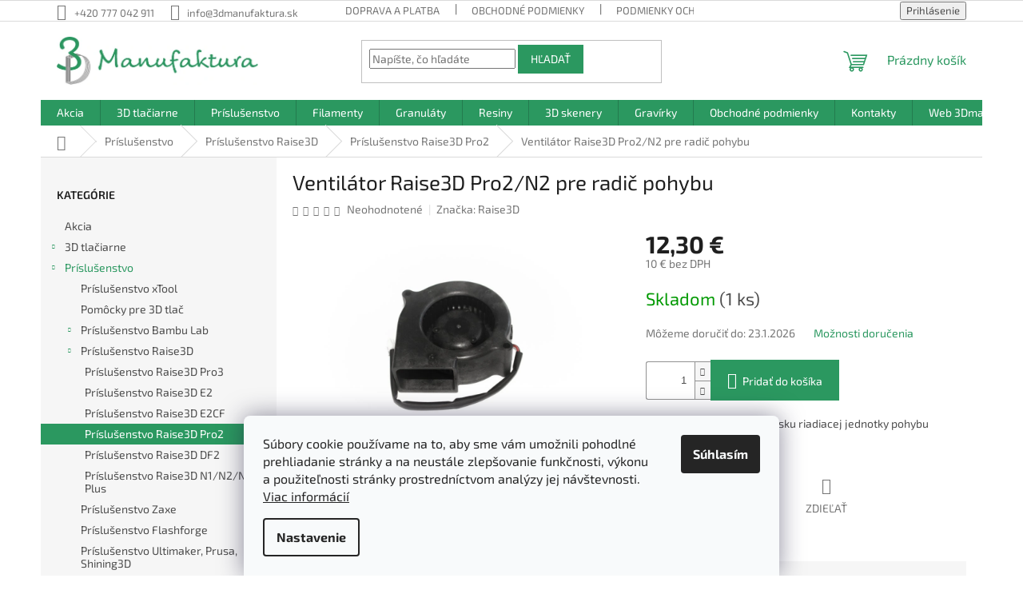

--- FILE ---
content_type: text/html; charset=utf-8
request_url: https://eshop.3dmanufaktura.sk/ventilator-raise3d-pro2-n2-pre-radic-pohybu/
body_size: 30093
content:
<!doctype html><html lang="sk" dir="ltr" class="header-background-light external-fonts-loaded"><head><meta charset="utf-8" /><meta name="viewport" content="width=device-width,initial-scale=1" /><title>Ventilátor Raise3D Pro2/N2 pre radič pohybu - 3D Manufaktura s.r.o.</title><link rel="preconnect" href="https://cdn.myshoptet.com" /><link rel="dns-prefetch" href="https://cdn.myshoptet.com" /><link rel="preload" href="https://cdn.myshoptet.com/prj/dist/master/cms/libs/jquery/jquery-1.11.3.min.js" as="script" /><link href="https://cdn.myshoptet.com/prj/dist/master/cms/templates/frontend_templates/shared/css/font-face/exo-2.css" rel="stylesheet"><link href="https://cdn.myshoptet.com/prj/dist/master/shop/dist/font-shoptet-11.css.62c94c7785ff2cea73b2.css" rel="stylesheet"><script>
dataLayer = [];
dataLayer.push({'shoptet' : {
    "pageId": 858,
    "pageType": "productDetail",
    "currency": "EUR",
    "currencyInfo": {
        "decimalSeparator": ",",
        "exchangeRate": 1,
        "priceDecimalPlaces": 2,
        "symbol": "\u20ac",
        "symbolLeft": 0,
        "thousandSeparator": " "
    },
    "language": "sk",
    "projectId": 538325,
    "product": {
        "id": 2330,
        "guid": "afd10d50-2b97-11ee-8e31-aa229da30aba",
        "hasVariants": false,
        "codes": [
            {
                "code": "R3DP2029",
                "quantity": "1",
                "stocks": [
                    {
                        "id": "ext",
                        "quantity": "1"
                    }
                ]
            }
        ],
        "code": "R3DP2029",
        "name": "Ventil\u00e1tor Raise3D Pro2\/N2 pre radi\u010d pohybu",
        "appendix": "",
        "weight": 0,
        "manufacturer": "Raise3D",
        "manufacturerGuid": "1EF5334CA034604C9005DA0BA3DED3EE",
        "currentCategory": "Pr\u00edslu\u0161enstvo | Pr\u00edslu\u0161enstvo Raise3D | Pr\u00edslu\u0161enstvo Raise3D Pro2",
        "currentCategoryGuid": "b852e2cc-d085-11ed-9a91-ecf4bbcda94d",
        "defaultCategory": "Pr\u00edslu\u0161enstvo | Pr\u00edslu\u0161enstvo Raise3D | Pr\u00edslu\u0161enstvo Raise3D Pro2",
        "defaultCategoryGuid": "b852e2cc-d085-11ed-9a91-ecf4bbcda94d",
        "currency": "EUR",
        "priceWithVat": 12.300000000000001
    },
    "stocks": [
        {
            "id": "ext",
            "title": "Sklad",
            "isDeliveryPoint": 0,
            "visibleOnEshop": 1
        }
    ],
    "cartInfo": {
        "id": null,
        "freeShipping": false,
        "freeShippingFrom": 150,
        "leftToFreeGift": {
            "formattedPrice": "0 \u20ac",
            "priceLeft": 0
        },
        "freeGift": false,
        "leftToFreeShipping": {
            "priceLeft": 150,
            "dependOnRegion": 0,
            "formattedPrice": "150 \u20ac"
        },
        "discountCoupon": [],
        "getNoBillingShippingPrice": {
            "withoutVat": 0,
            "vat": 0,
            "withVat": 0
        },
        "cartItems": [],
        "taxMode": "OSS"
    },
    "cart": [],
    "customer": {
        "priceRatio": 1,
        "priceListId": 1,
        "groupId": null,
        "registered": false,
        "mainAccount": false
    }
}});
dataLayer.push({'cookie_consent' : {
    "marketing": "denied",
    "analytics": "denied"
}});
document.addEventListener('DOMContentLoaded', function() {
    shoptet.consent.onAccept(function(agreements) {
        if (agreements.length == 0) {
            return;
        }
        dataLayer.push({
            'cookie_consent' : {
                'marketing' : (agreements.includes(shoptet.config.cookiesConsentOptPersonalisation)
                    ? 'granted' : 'denied'),
                'analytics': (agreements.includes(shoptet.config.cookiesConsentOptAnalytics)
                    ? 'granted' : 'denied')
            },
            'event': 'cookie_consent'
        });
    });
});
</script>
<meta property="og:type" content="website"><meta property="og:site_name" content="eshop.3dmanufaktura.sk"><meta property="og:url" content="https://eshop.3dmanufaktura.sk/ventilator-raise3d-pro2-n2-pre-radic-pohybu/"><meta property="og:title" content="Ventilátor Raise3D Pro2/N2 pre radič pohybu - 3D Manufaktura s.r.o."><meta name="author" content="3D Manufaktura s.r.o."><meta name="web_author" content="Shoptet.cz"><meta name="dcterms.rightsHolder" content="eshop.3dmanufaktura.sk"><meta name="robots" content="index,follow"><meta property="og:image" content="https://cdn.myshoptet.com/usr/eshop.3dmanufaktura.sk/user/shop/big/2330_251-raise3d-pro2-n2-ventilator-pro-motion-controller-board.jpg?67af0d7c"><meta property="og:description" content="Ventilátor Raise3D Pro2/N2 pre radič pohybu. Chladiaci ventilátor pre dosku riadiacej jednotky pohybu"><meta name="description" content="Ventilátor Raise3D Pro2/N2 pre radič pohybu. Chladiaci ventilátor pre dosku riadiacej jednotky pohybu"><meta name="google-site-verification" content="e8_w31o-EOXMH06Ifk3fYX_zWEaT1LUEWECCYOyNH2M"><meta property="product:price:amount" content="12.3"><meta property="product:price:currency" content="EUR"><style>:root {--color-primary: #2b9860;--color-primary-h: 149;--color-primary-s: 56%;--color-primary-l: 38%;--color-primary-hover: #2b9860;--color-primary-hover-h: 149;--color-primary-hover-s: 56%;--color-primary-hover-l: 38%;--color-secondary: #2b9860;--color-secondary-h: 149;--color-secondary-s: 56%;--color-secondary-l: 38%;--color-secondary-hover: #2b9860;--color-secondary-hover-h: 149;--color-secondary-hover-s: 56%;--color-secondary-hover-l: 38%;--color-tertiary: #2b9860;--color-tertiary-h: 149;--color-tertiary-s: 56%;--color-tertiary-l: 38%;--color-tertiary-hover: #2b9860;--color-tertiary-hover-h: 149;--color-tertiary-hover-s: 56%;--color-tertiary-hover-l: 38%;--color-header-background: #ffffff;--template-font: "Exo 2";--template-headings-font: "Exo 2";--header-background-url: url("[data-uri]");--cookies-notice-background: #F8FAFB;--cookies-notice-color: #252525;--cookies-notice-button-hover: #27263f;--cookies-notice-link-hover: #3b3a5f;--templates-update-management-preview-mode-content: "Náhľad aktualizácií šablóny je aktívny pre váš prehliadač."}</style>
    
    <link href="https://cdn.myshoptet.com/prj/dist/master/shop/dist/main-11.less.fcb4a42d7bd8a71b7ee2.css" rel="stylesheet" />
                <link href="https://cdn.myshoptet.com/prj/dist/master/shop/dist/mobile-header-v1-11.less.1ee105d41b5f713c21aa.css" rel="stylesheet" />
    
    <script>var shoptet = shoptet || {};</script>
    <script src="https://cdn.myshoptet.com/prj/dist/master/shop/dist/main-3g-header.js.05f199e7fd2450312de2.js"></script>
<!-- User include --><!-- api 473(125) html code header -->

                <style>
                    #order-billing-methods .radio-wrapper[data-guid="d97162d4-9b1f-11ed-9510-b8ca3a6063f8"]:not(.cggooglepay), #order-billing-methods .radio-wrapper[data-guid="ace546ac-4afd-11ed-8496-b8ca3a6063f8"]:not(.cgapplepay) {
                        display: none;
                    }
                </style>
                <script type="text/javascript">
                    document.addEventListener('DOMContentLoaded', function() {
                        if (getShoptetDataLayer('pageType') === 'billingAndShipping') {
                            
                try {
                    if (window.ApplePaySession && window.ApplePaySession.canMakePayments()) {
                        document.querySelector('#order-billing-methods .radio-wrapper[data-guid="ace546ac-4afd-11ed-8496-b8ca3a6063f8"]').classList.add('cgapplepay');
                    }
                } catch (err) {} 
            
                            
                const cgBaseCardPaymentMethod = {
                        type: 'CARD',
                        parameters: {
                            allowedAuthMethods: ["PAN_ONLY", "CRYPTOGRAM_3DS"],
                            allowedCardNetworks: [/*"AMEX", "DISCOVER", "INTERAC", "JCB",*/ "MASTERCARD", "VISA"]
                        }
                };
                
                function cgLoadScript(src, callback)
                {
                    var s,
                        r,
                        t;
                    r = false;
                    s = document.createElement('script');
                    s.type = 'text/javascript';
                    s.src = src;
                    s.onload = s.onreadystatechange = function() {
                        if ( !r && (!this.readyState || this.readyState == 'complete') )
                        {
                            r = true;
                            callback();
                        }
                    };
                    t = document.getElementsByTagName('script')[0];
                    t.parentNode.insertBefore(s, t);
                } 
                
                function cgGetGoogleIsReadyToPayRequest() {
                    return Object.assign(
                        {},
                        {
                            apiVersion: 2,
                            apiVersionMinor: 0
                        },
                        {
                            allowedPaymentMethods: [cgBaseCardPaymentMethod]
                        }
                    );
                }

                function onCgGooglePayLoaded() {
                    let paymentsClient = new google.payments.api.PaymentsClient({environment: 'PRODUCTION'});
                    paymentsClient.isReadyToPay(cgGetGoogleIsReadyToPayRequest()).then(function(response) {
                        if (response.result) {
                            document.querySelector('#order-billing-methods .radio-wrapper[data-guid="d97162d4-9b1f-11ed-9510-b8ca3a6063f8"]').classList.add('cggooglepay');	 	 	 	 	 
                        }
                    })
                    .catch(function(err) {});
                }
                
                cgLoadScript('https://pay.google.com/gp/p/js/pay.js', onCgGooglePayLoaded);
            
                        }
                    });
                </script> 
                
<!-- service 654(301) html code header -->
<!-- Prefetch Pobo Page Builder CDN  -->
<link rel="dns-prefetch" href="https://image.pobo.cz">
<link href="https://cdnjs.cloudflare.com/ajax/libs/lightgallery/2.7.2/css/lightgallery.min.css" rel="stylesheet">
<link href="https://cdnjs.cloudflare.com/ajax/libs/lightgallery/2.7.2/css/lg-thumbnail.min.css" rel="stylesheet">


<!-- © Pobo Page Builder  -->
<script>
 	  window.addEventListener("DOMContentLoaded", function () {
		  var po = document.createElement("script");
		  po.type = "text/javascript";
		  po.async = true;
		  po.dataset.url = "https://www.pobo.cz";
			po.dataset.cdn = "https://image.pobo.space";
      po.dataset.tier = "standard";
      po.fetchpriority = "high";
      po.dataset.key = btoa(window.location.host);
		  po.id = "pobo-asset-url";
      po.platform = "shoptet";
      po.synergy = false;
		  po.src = "https://image.pobo.space/assets/editor.js?v=13";

		  var s = document.getElementsByTagName("script")[0];
		  s.parentNode.insertBefore(po, s);
	  });
</script>





<!-- /User include --><link rel="shortcut icon" href="/favicon.ico" type="image/x-icon" /><link rel="canonical" href="https://eshop.3dmanufaktura.sk/ventilator-raise3d-pro2-n2-pre-radic-pohybu/" />    <script>
        var _hwq = _hwq || [];
        _hwq.push(['setKey', '0C965F711A31936DCB583A21CB4F9CDA']);
        _hwq.push(['setTopPos', '200']);
        _hwq.push(['showWidget', '22']);
        (function() {
            var ho = document.createElement('script');
            ho.src = 'https://cz.im9.cz/direct/i/gjs.php?n=wdgt&sak=0C965F711A31936DCB583A21CB4F9CDA';
            var s = document.getElementsByTagName('script')[0]; s.parentNode.insertBefore(ho, s);
        })();
    </script>
    <!-- Global site tag (gtag.js) - Google Analytics -->
    <script async src="https://www.googletagmanager.com/gtag/js?id=G-4GWTPF8BW5"></script>
    <script>
        
        window.dataLayer = window.dataLayer || [];
        function gtag(){dataLayer.push(arguments);}
        

                    console.debug('default consent data');

            gtag('consent', 'default', {"ad_storage":"denied","analytics_storage":"denied","ad_user_data":"denied","ad_personalization":"denied","wait_for_update":500});
            dataLayer.push({
                'event': 'default_consent'
            });
        
        gtag('js', new Date());

                gtag('config', 'UA-189995517-3', { 'groups': "UA" });
        
                gtag('config', 'G-4GWTPF8BW5', {"groups":"GA4","send_page_view":false,"content_group":"productDetail","currency":"EUR","page_language":"sk"});
        
                gtag('config', 'AW-529368068', {"allow_enhanced_conversions":true});
        
        
        
        
        
                    gtag('event', 'page_view', {"send_to":"GA4","page_language":"sk","content_group":"productDetail","currency":"EUR"});
        
                gtag('set', 'currency', 'EUR');

        gtag('event', 'view_item', {
            "send_to": "UA",
            "items": [
                {
                    "id": "R3DP2029",
                    "name": "Ventil\u00e1tor Raise3D Pro2\/N2 pre radi\u010d pohybu",
                    "category": "Pr\u00edslu\u0161enstvo \/ Pr\u00edslu\u0161enstvo Raise3D \/ Pr\u00edslu\u0161enstvo Raise3D Pro2",
                                        "brand": "Raise3D",
                                                            "price": 10
                }
            ]
        });
        
        
        
        
        
                    gtag('event', 'view_item', {"send_to":"GA4","page_language":"sk","content_group":"productDetail","value":10,"currency":"EUR","items":[{"item_id":"R3DP2029","item_name":"Ventil\u00e1tor Raise3D Pro2\/N2 pre radi\u010d pohybu","item_brand":"Raise3D","item_category":"Pr\u00edslu\u0161enstvo","item_category2":"Pr\u00edslu\u0161enstvo Raise3D","item_category3":"Pr\u00edslu\u0161enstvo Raise3D Pro2","price":10,"quantity":1,"index":0}]});
        
        
        
        
        
        
        
        document.addEventListener('DOMContentLoaded', function() {
            if (typeof shoptet.tracking !== 'undefined') {
                for (var id in shoptet.tracking.bannersList) {
                    gtag('event', 'view_promotion', {
                        "send_to": "UA",
                        "promotions": [
                            {
                                "id": shoptet.tracking.bannersList[id].id,
                                "name": shoptet.tracking.bannersList[id].name,
                                "position": shoptet.tracking.bannersList[id].position
                            }
                        ]
                    });
                }
            }

            shoptet.consent.onAccept(function(agreements) {
                if (agreements.length !== 0) {
                    console.debug('gtag consent accept');
                    var gtagConsentPayload =  {
                        'ad_storage': agreements.includes(shoptet.config.cookiesConsentOptPersonalisation)
                            ? 'granted' : 'denied',
                        'analytics_storage': agreements.includes(shoptet.config.cookiesConsentOptAnalytics)
                            ? 'granted' : 'denied',
                                                                                                'ad_user_data': agreements.includes(shoptet.config.cookiesConsentOptPersonalisation)
                            ? 'granted' : 'denied',
                        'ad_personalization': agreements.includes(shoptet.config.cookiesConsentOptPersonalisation)
                            ? 'granted' : 'denied',
                        };
                    console.debug('update consent data', gtagConsentPayload);
                    gtag('consent', 'update', gtagConsentPayload);
                    dataLayer.push(
                        { 'event': 'update_consent' }
                    );
                }
            });
        });
    </script>
<script>
    (function(t, r, a, c, k, i, n, g) { t['ROIDataObject'] = k;
    t[k]=t[k]||function(){ (t[k].q=t[k].q||[]).push(arguments) },t[k].c=i;n=r.createElement(a),
    g=r.getElementsByTagName(a)[0];n.async=1;n.src=c;g.parentNode.insertBefore(n,g)
    })(window, document, 'script', '//www.heureka.cz/ocm/sdk.js?source=shoptet&version=2&page=product_detail', 'heureka', 'cz');

    heureka('set_user_consent', 0);
</script>
</head><body class="desktop id-858 in-prislusenstvo-raise3d-pro2 template-11 type-product type-detail multiple-columns-body columns-3 ums_forms_redesign--off ums_a11y_category_page--on ums_discussion_rating_forms--off ums_flags_display_unification--on ums_a11y_login--on mobile-header-version-1"><noscript>
    <style>
        #header {
            padding-top: 0;
            position: relative !important;
            top: 0;
        }
        .header-navigation {
            position: relative !important;
        }
        .overall-wrapper {
            margin: 0 !important;
        }
        body:not(.ready) {
            visibility: visible !important;
        }
    </style>
    <div class="no-javascript">
        <div class="no-javascript__title">Musíte zmeniť nastavenie vášho prehliadača</div>
        <div class="no-javascript__text">Pozrite sa na: <a href="https://www.google.com/support/bin/answer.py?answer=23852">Ako povoliť JavaScript vo vašom prehliadači</a>.</div>
        <div class="no-javascript__text">Ak používate software na blokovanie reklám, možno bude potrebné, aby ste povolili JavaScript z tejto stránky.</div>
        <div class="no-javascript__text">Ďakujeme.</div>
    </div>
</noscript>

        <div id="fb-root"></div>
        <script>
            window.fbAsyncInit = function() {
                FB.init({
//                    appId            : 'your-app-id',
                    autoLogAppEvents : true,
                    xfbml            : true,
                    version          : 'v19.0'
                });
            };
        </script>
        <script async defer crossorigin="anonymous" src="https://connect.facebook.net/sk_SK/sdk.js"></script>    <div class="siteCookies siteCookies--bottom siteCookies--light js-siteCookies" role="dialog" data-testid="cookiesPopup" data-nosnippet>
        <div class="siteCookies__form">
            <div class="siteCookies__content">
                <div class="siteCookies__text">
                    Súbory cookie používame na to, aby sme vám umožnili pohodlné prehliadanie stránky a na neustále zlepšovanie funkčnosti, výkonu a použiteľnosti stránky prostredníctvom analýzy jej návštevnosti. <a href="/podmienky-ochrany-osobnych-udajov/" target="_blank" rel="noopener noreferrer" title="Podmienky ochrany osobných údajov">Viac informácií</a>
                </div>
                <p class="siteCookies__links">
                    <button class="siteCookies__link js-cookies-settings" aria-label="Nastavenia cookies" data-testid="cookiesSettings">Nastavenie</button>
                </p>
            </div>
            <div class="siteCookies__buttonWrap">
                                <button class="siteCookies__button js-cookiesConsentSubmit" value="all" aria-label="Prijať cookies" data-testid="buttonCookiesAccept">Súhlasím</button>
            </div>
        </div>
        <script>
            document.addEventListener("DOMContentLoaded", () => {
                const siteCookies = document.querySelector('.js-siteCookies');
                document.addEventListener("scroll", shoptet.common.throttle(() => {
                    const st = document.documentElement.scrollTop;
                    if (st > 1) {
                        siteCookies.classList.add('siteCookies--scrolled');
                    } else {
                        siteCookies.classList.remove('siteCookies--scrolled');
                    }
                }, 100));
            });
        </script>
    </div>
<a href="#content" class="skip-link sr-only">Prejsť na obsah</a><div class="overall-wrapper"><div class="user-action"><div class="container">
    <div class="user-action-in">
                    <div id="login" class="user-action-login popup-widget login-widget" role="dialog" aria-labelledby="loginHeading">
        <div class="popup-widget-inner">
                            <h2 id="loginHeading">Prihlásenie k vášmu účtu</h2><div id="customerLogin"><form action="/action/Customer/Login/" method="post" id="formLoginIncluded" class="csrf-enabled formLogin" data-testid="formLogin"><input type="hidden" name="referer" value="" /><div class="form-group"><div class="input-wrapper email js-validated-element-wrapper no-label"><input type="email" name="email" class="form-control" autofocus placeholder="E-mailová adresa (napr. jan@novak.sk)" data-testid="inputEmail" autocomplete="email" required /></div></div><div class="form-group"><div class="input-wrapper password js-validated-element-wrapper no-label"><input type="password" name="password" class="form-control" placeholder="Heslo" data-testid="inputPassword" autocomplete="current-password" required /><span class="no-display">Nemôžete vyplniť toto pole</span><input type="text" name="surname" value="" class="no-display" /></div></div><div class="form-group"><div class="login-wrapper"><button type="submit" class="btn btn-secondary btn-text btn-login" data-testid="buttonSubmit">Prihlásiť sa</button><div class="password-helper"><a href="/registracia/" data-testid="signup" rel="nofollow">Nová registrácia</a><a href="/klient/zabudnute-heslo/" rel="nofollow">Zabudnuté heslo</a></div></div></div></form>
</div>                    </div>
    </div>

                            <div id="cart-widget" class="user-action-cart popup-widget cart-widget loader-wrapper" data-testid="popupCartWidget" role="dialog" aria-hidden="true">
    <div class="popup-widget-inner cart-widget-inner place-cart-here">
        <div class="loader-overlay">
            <div class="loader"></div>
        </div>
    </div>

    <div class="cart-widget-button">
        <a href="/kosik/" class="btn btn-conversion" id="continue-order-button" rel="nofollow" data-testid="buttonNextStep">Pokračovať do košíka</a>
    </div>
</div>
            </div>
</div>
</div><div class="top-navigation-bar" data-testid="topNavigationBar">

    <div class="container">

        <div class="top-navigation-contacts">
            <strong>Zákaznícka podpora:</strong><a href="tel:+420777042911" class="project-phone" aria-label="Zavolať na +420777042911" data-testid="contactboxPhone"><span>+420 777 042 911</span></a><a href="mailto:info@3dmanufaktura.sk" class="project-email" data-testid="contactboxEmail"><span>info@3dmanufaktura.sk</span></a>        </div>

                            <div class="top-navigation-menu">
                <div class="top-navigation-menu-trigger"></div>
                <ul class="top-navigation-bar-menu">
                                            <li class="top-navigation-menu-item-708">
                            <a href="/doprava-platba-/">Doprava a platba</a>
                        </li>
                                            <li class="top-navigation-menu-item-39">
                            <a href="/obchodne-podmienky/">Obchodné podmienky</a>
                        </li>
                                            <li class="top-navigation-menu-item-691">
                            <a href="/podmienky-ochrany-osobnych-udajov/">Podmienky ochrany osobných údajov</a>
                        </li>
                                    </ul>
                <ul class="top-navigation-bar-menu-helper"></ul>
            </div>
        
        <div class="top-navigation-tools">
            <div class="responsive-tools">
                <a href="#" class="toggle-window" data-target="search" aria-label="Hľadať" data-testid="linkSearchIcon"></a>
                                                            <a href="#" class="toggle-window" data-target="login"></a>
                                                    <a href="#" class="toggle-window" data-target="navigation" aria-label="Menu" data-testid="hamburgerMenu"></a>
            </div>
                        <button class="top-nav-button top-nav-button-login toggle-window" type="button" data-target="login" aria-haspopup="dialog" aria-controls="login" aria-expanded="false" data-testid="signin"><span>Prihlásenie</span></button>        </div>

    </div>

</div>
<header id="header"><div class="container navigation-wrapper">
    <div class="header-top">
        <div class="site-name-wrapper">
            <div class="site-name"><a href="/" data-testid="linkWebsiteLogo"><img src="https://cdn.myshoptet.com/usr/eshop.3dmanufaktura.sk/user/logos/3d_manufaktura_sirkove.jpg" alt="3D Manufaktura s.r.o." fetchpriority="low" /></a></div>        </div>
        <div class="search" itemscope itemtype="https://schema.org/WebSite">
            <meta itemprop="headline" content="Príslušenstvo Raise3D Pro2"/><meta itemprop="url" content="https://eshop.3dmanufaktura.sk"/><meta itemprop="text" content="Ventilátor Raise3D Pro2/N2 pre radič pohybu. Chladiaci ventilátor pre dosku riadiacej jednotky pohybu"/>            <form action="/action/ProductSearch/prepareString/" method="post"
    id="formSearchForm" class="search-form compact-form js-search-main"
    itemprop="potentialAction" itemscope itemtype="https://schema.org/SearchAction" data-testid="searchForm">
    <fieldset>
        <meta itemprop="target"
            content="https://eshop.3dmanufaktura.sk/vyhladavanie/?string={string}"/>
        <input type="hidden" name="language" value="sk"/>
        
            
<input
    type="search"
    name="string"
        class="query-input form-control search-input js-search-input"
    placeholder="Napíšte, čo hľadáte"
    autocomplete="off"
    required
    itemprop="query-input"
    aria-label="Vyhľadávanie"
    data-testid="searchInput"
>
            <button type="submit" class="btn btn-default" data-testid="searchBtn">Hľadať</button>
        
    </fieldset>
</form>
        </div>
        <div class="navigation-buttons">
                
    <a href="/kosik/" class="btn btn-icon toggle-window cart-count" data-target="cart" data-hover="true" data-redirect="true" data-testid="headerCart" rel="nofollow" aria-haspopup="dialog" aria-expanded="false" aria-controls="cart-widget">
        
                <span class="sr-only">Nákupný košík</span>
        
            <span class="cart-price visible-lg-inline-block" data-testid="headerCartPrice">
                                    Prázdny košík                            </span>
        
    
            </a>
        </div>
    </div>
    <nav id="navigation" aria-label="Hlavné menu" data-collapsible="true"><div class="navigation-in menu"><ul class="menu-level-1" role="menubar" data-testid="headerMenuItems"><li class="menu-item-711" role="none"><a href="/akcia/" data-testid="headerMenuItem" role="menuitem" aria-expanded="false"><b>Akcia</b></a></li>
<li class="menu-item-714 ext" role="none"><a href="/3d-tlaciarne/" data-testid="headerMenuItem" role="menuitem" aria-haspopup="true" aria-expanded="false"><b>3D tlačiarne</b><span class="submenu-arrow"></span></a><ul class="menu-level-2" aria-label="3D tlačiarne" tabindex="-1" role="menu"><li class="menu-item-717 has-third-level" role="none"><a href="/fdm-fff/" class="menu-image" data-testid="headerMenuItem" tabindex="-1" aria-hidden="true"><img src="data:image/svg+xml,%3Csvg%20width%3D%22140%22%20height%3D%22100%22%20xmlns%3D%22http%3A%2F%2Fwww.w3.org%2F2000%2Fsvg%22%3E%3C%2Fsvg%3E" alt="" aria-hidden="true" width="140" height="100"  data-src="https://cdn.myshoptet.com/usr/eshop.3dmanufaktura.sk/user/categories/thumb/raise3d_pro3_right.jpg" fetchpriority="low" /></a><div><a href="/fdm-fff/" data-testid="headerMenuItem" role="menuitem"><span>FFF/FDM</span></a>
                                                    <ul class="menu-level-3" role="menu">
                                                                    <li class="menu-item-723" role="none">
                                        <a href="/raise3d/" data-testid="headerMenuItem" role="menuitem">
                                            Raise3D</a>,                                    </li>
                                                                    <li class="menu-item-887" role="none">
                                        <a href="/bambulab/" data-testid="headerMenuItem" role="menuitem">
                                            Bambulab</a>,                                    </li>
                                                                    <li class="menu-item-726" role="none">
                                        <a href="/zaxe/" data-testid="headerMenuItem" role="menuitem">
                                            Zaxe</a>,                                    </li>
                                                                    <li class="menu-item-729" role="none">
                                        <a href="/flashforge/" data-testid="headerMenuItem" role="menuitem">
                                            Flashforge</a>,                                    </li>
                                                                    <li class="menu-item-989" role="none">
                                        <a href="/creatbot/" data-testid="headerMenuItem" role="menuitem">
                                            Creatbot</a>,                                    </li>
                                                                    <li class="menu-item-890" role="none">
                                        <a href="/wasp/" data-testid="headerMenuItem" role="menuitem">
                                            WASP</a>,                                    </li>
                                                                    <li class="menu-item-1050" role="none">
                                        <a href="/prusa/" data-testid="headerMenuItem" role="menuitem">
                                            Prusa</a>                                    </li>
                                                            </ul>
                        </div></li><li class="menu-item-786" role="none"><a href="/resiny-sla/" class="menu-image" data-testid="headerMenuItem" tabindex="-1" aria-hidden="true"><img src="data:image/svg+xml,%3Csvg%20width%3D%22140%22%20height%3D%22100%22%20xmlns%3D%22http%3A%2F%2Fwww.w3.org%2F2000%2Fsvg%22%3E%3C%2Fsvg%3E" alt="" aria-hidden="true" width="140" height="100"  data-src="https://cdn.myshoptet.com/prj/dist/master/cms/templates/frontend_templates/00/img/folder.svg" fetchpriority="low" /></a><div><a href="/resiny-sla/" data-testid="headerMenuItem" role="menuitem"><span>3D tlač zo živíc (SLA)</span></a>
                        </div></li><li class="menu-item-881" role="none"><a href="/3d-tlac-kompozitov-anisoprint/" class="menu-image" data-testid="headerMenuItem" tabindex="-1" aria-hidden="true"><img src="data:image/svg+xml,%3Csvg%20width%3D%22140%22%20height%3D%22100%22%20xmlns%3D%22http%3A%2F%2Fwww.w3.org%2F2000%2Fsvg%22%3E%3C%2Fsvg%3E" alt="" aria-hidden="true" width="140" height="100"  data-src="https://cdn.myshoptet.com/prj/dist/master/cms/templates/frontend_templates/00/img/folder.svg" fetchpriority="low" /></a><div><a href="/3d-tlac-kompozitov-anisoprint/" data-testid="headerMenuItem" role="menuitem"><span>3D tlač kompozitov - Anisoprint</span></a>
                        </div></li><li class="menu-item-893" role="none"><a href="/raise3d-metal-fuse/" class="menu-image" data-testid="headerMenuItem" tabindex="-1" aria-hidden="true"><img src="data:image/svg+xml,%3Csvg%20width%3D%22140%22%20height%3D%22100%22%20xmlns%3D%22http%3A%2F%2Fwww.w3.org%2F2000%2Fsvg%22%3E%3C%2Fsvg%3E" alt="" aria-hidden="true" width="140" height="100"  data-src="https://cdn.myshoptet.com/prj/dist/master/cms/templates/frontend_templates/00/img/folder.svg" fetchpriority="low" /></a><div><a href="/raise3d-metal-fuse/" data-testid="headerMenuItem" role="menuitem"><span>Raise3D Metal Fuse</span></a>
                        </div></li><li class="menu-item-899" role="none"><a href="/sls-3d-tlaciarne/" class="menu-image" data-testid="headerMenuItem" tabindex="-1" aria-hidden="true"><img src="data:image/svg+xml,%3Csvg%20width%3D%22140%22%20height%3D%22100%22%20xmlns%3D%22http%3A%2F%2Fwww.w3.org%2F2000%2Fsvg%22%3E%3C%2Fsvg%3E" alt="" aria-hidden="true" width="140" height="100"  data-src="https://cdn.myshoptet.com/prj/dist/master/cms/templates/frontend_templates/00/img/folder.svg" fetchpriority="low" /></a><div><a href="/sls-3d-tlaciarne/" data-testid="headerMenuItem" role="menuitem"><span>SLS 3D tlačiarne</span></a>
                        </div></li></ul></li>
<li class="menu-item-777 ext" role="none"><a href="/prislusenstvo/" data-testid="headerMenuItem" role="menuitem" aria-haspopup="true" aria-expanded="false"><b>Príslušenstvo</b><span class="submenu-arrow"></span></a><ul class="menu-level-2" aria-label="Príslušenstvo" tabindex="-1" role="menu"><li class="menu-item-1083" role="none"><a href="/prislusenstvo-xtool/" class="menu-image" data-testid="headerMenuItem" tabindex="-1" aria-hidden="true"><img src="data:image/svg+xml,%3Csvg%20width%3D%22140%22%20height%3D%22100%22%20xmlns%3D%22http%3A%2F%2Fwww.w3.org%2F2000%2Fsvg%22%3E%3C%2Fsvg%3E" alt="" aria-hidden="true" width="140" height="100"  data-src="https://cdn.myshoptet.com/prj/dist/master/cms/templates/frontend_templates/00/img/folder.svg" fetchpriority="low" /></a><div><a href="/prislusenstvo-xtool/" data-testid="headerMenuItem" role="menuitem"><span>Príslušenstvo xTool</span></a>
                        </div></li><li class="menu-item-780" role="none"><a href="/pomocky-pre-3d-tlac/" class="menu-image" data-testid="headerMenuItem" tabindex="-1" aria-hidden="true"><img src="data:image/svg+xml,%3Csvg%20width%3D%22140%22%20height%3D%22100%22%20xmlns%3D%22http%3A%2F%2Fwww.w3.org%2F2000%2Fsvg%22%3E%3C%2Fsvg%3E" alt="" aria-hidden="true" width="140" height="100"  data-src="https://cdn.myshoptet.com/prj/dist/master/cms/templates/frontend_templates/00/img/folder.svg" fetchpriority="low" /></a><div><a href="/pomocky-pre-3d-tlac/" data-testid="headerMenuItem" role="menuitem"><span>Pomôcky pre 3D tlač</span></a>
                        </div></li><li class="menu-item-957 has-third-level" role="none"><a href="/prislusenstvo-bambu-lab/" class="menu-image" data-testid="headerMenuItem" tabindex="-1" aria-hidden="true"><img src="data:image/svg+xml,%3Csvg%20width%3D%22140%22%20height%3D%22100%22%20xmlns%3D%22http%3A%2F%2Fwww.w3.org%2F2000%2Fsvg%22%3E%3C%2Fsvg%3E" alt="" aria-hidden="true" width="140" height="100"  data-src="https://cdn.myshoptet.com/prj/dist/master/cms/templates/frontend_templates/00/img/folder.svg" fetchpriority="low" /></a><div><a href="/prislusenstvo-bambu-lab/" data-testid="headerMenuItem" role="menuitem"><span>Príslušenstvo Bambu Lab</span></a>
                                                    <ul class="menu-level-3" role="menu">
                                                                    <li class="menu-item-1071" role="none">
                                        <a href="/prislusenstvo-h2d/" data-testid="headerMenuItem" role="menuitem">
                                            Príslušenstvo H2D</a>                                    </li>
                                                            </ul>
                        </div></li><li class="menu-item-975 has-third-level" role="none"><a href="/prislusenstvo-raise3d/" class="menu-image" data-testid="headerMenuItem" tabindex="-1" aria-hidden="true"><img src="data:image/svg+xml,%3Csvg%20width%3D%22140%22%20height%3D%22100%22%20xmlns%3D%22http%3A%2F%2Fwww.w3.org%2F2000%2Fsvg%22%3E%3C%2Fsvg%3E" alt="" aria-hidden="true" width="140" height="100"  data-src="https://cdn.myshoptet.com/prj/dist/master/cms/templates/frontend_templates/00/img/folder.svg" fetchpriority="low" /></a><div><a href="/prislusenstvo-raise3d/" data-testid="headerMenuItem" role="menuitem"><span>Príslušenstvo Raise3D</span></a>
                                                    <ul class="menu-level-3" role="menu">
                                                                    <li class="menu-item-864" role="none">
                                        <a href="/prislusenstvo-raise3d-pro3/" data-testid="headerMenuItem" role="menuitem">
                                            Príslušenstvo Raise3D Pro3</a>,                                    </li>
                                                                    <li class="menu-item-828" role="none">
                                        <a href="/prislusenstvo-raise3d-e2/" data-testid="headerMenuItem" role="menuitem">
                                            Príslušenstvo Raise3D E2</a>,                                    </li>
                                                                    <li class="menu-item-831" role="none">
                                        <a href="/prislusenstvo-raise3d-e2cf/" data-testid="headerMenuItem" role="menuitem">
                                            Príslušenstvo Raise3D E2CF</a>,                                    </li>
                                                                    <li class="menu-item-858" role="none">
                                        <a href="/prislusenstvo-raise3d-pro2/" class="active" data-testid="headerMenuItem" role="menuitem">
                                            Príslušenstvo Raise3D Pro2</a>,                                    </li>
                                                                    <li class="menu-item-981" role="none">
                                        <a href="/prislusenstvo-raise3d-df2/" data-testid="headerMenuItem" role="menuitem">
                                            Príslušenstvo Raise3D DF2</a>,                                    </li>
                                                                    <li class="menu-item-861" role="none">
                                        <a href="/prislusenstvo-raise3d-n1-n2-n2-plus/" data-testid="headerMenuItem" role="menuitem">
                                            Príslušenstvo Raise3D N1/N2/N2 Plus</a>                                    </li>
                                                            </ul>
                        </div></li><li class="menu-item-948" role="none"><a href="/prislusenstvo-zaxe/" class="menu-image" data-testid="headerMenuItem" tabindex="-1" aria-hidden="true"><img src="data:image/svg+xml,%3Csvg%20width%3D%22140%22%20height%3D%22100%22%20xmlns%3D%22http%3A%2F%2Fwww.w3.org%2F2000%2Fsvg%22%3E%3C%2Fsvg%3E" alt="" aria-hidden="true" width="140" height="100"  data-src="https://cdn.myshoptet.com/prj/dist/master/cms/templates/frontend_templates/00/img/folder.svg" fetchpriority="low" /></a><div><a href="/prislusenstvo-zaxe/" data-testid="headerMenuItem" role="menuitem"><span>Príslušenstvo Zaxe</span></a>
                        </div></li><li class="menu-item-935" role="none"><a href="/prislusenstvo-flashforge/" class="menu-image" data-testid="headerMenuItem" tabindex="-1" aria-hidden="true"><img src="data:image/svg+xml,%3Csvg%20width%3D%22140%22%20height%3D%22100%22%20xmlns%3D%22http%3A%2F%2Fwww.w3.org%2F2000%2Fsvg%22%3E%3C%2Fsvg%3E" alt="" aria-hidden="true" width="140" height="100"  data-src="https://cdn.myshoptet.com/prj/dist/master/cms/templates/frontend_templates/00/img/folder.svg" fetchpriority="low" /></a><div><a href="/prislusenstvo-flashforge/" data-testid="headerMenuItem" role="menuitem"><span>Príslušenstvo Flashforge</span></a>
                        </div></li><li class="menu-item-932" role="none"><a href="/prislusenstvo-ultimaker--prusa--shining3d/" class="menu-image" data-testid="headerMenuItem" tabindex="-1" aria-hidden="true"><img src="data:image/svg+xml,%3Csvg%20width%3D%22140%22%20height%3D%22100%22%20xmlns%3D%22http%3A%2F%2Fwww.w3.org%2F2000%2Fsvg%22%3E%3C%2Fsvg%3E" alt="" aria-hidden="true" width="140" height="100"  data-src="https://cdn.myshoptet.com/prj/dist/master/cms/templates/frontend_templates/00/img/folder.svg" fetchpriority="low" /></a><div><a href="/prislusenstvo-ultimaker--prusa--shining3d/" data-testid="headerMenuItem" role="menuitem"><span>Príslušenstvo Ultimaker, Prusa, Shining3D</span></a>
                        </div></li><li class="menu-item-954" role="none"><a href="/prislusenstvo-ankermake-2/" class="menu-image" data-testid="headerMenuItem" tabindex="-1" aria-hidden="true"><img src="data:image/svg+xml,%3Csvg%20width%3D%22140%22%20height%3D%22100%22%20xmlns%3D%22http%3A%2F%2Fwww.w3.org%2F2000%2Fsvg%22%3E%3C%2Fsvg%3E" alt="" aria-hidden="true" width="140" height="100"  data-src="https://cdn.myshoptet.com/prj/dist/master/cms/templates/frontend_templates/00/img/folder.svg" fetchpriority="low" /></a><div><a href="/prislusenstvo-ankermake-2/" data-testid="headerMenuItem" role="menuitem"><span>Príslušenstvo AnkerMake</span></a>
                        </div></li><li class="menu-item-1044 has-third-level" role="none"><a href="/prislusenstvo-wasp/" class="menu-image" data-testid="headerMenuItem" tabindex="-1" aria-hidden="true"><img src="data:image/svg+xml,%3Csvg%20width%3D%22140%22%20height%3D%22100%22%20xmlns%3D%22http%3A%2F%2Fwww.w3.org%2F2000%2Fsvg%22%3E%3C%2Fsvg%3E" alt="" aria-hidden="true" width="140" height="100"  data-src="https://cdn.myshoptet.com/prj/dist/master/cms/templates/frontend_templates/00/img/folder.svg" fetchpriority="low" /></a><div><a href="/prislusenstvo-wasp/" data-testid="headerMenuItem" role="menuitem"><span>Príslušenstvo WASP</span></a>
                                                    <ul class="menu-level-3" role="menu">
                                                                    <li class="menu-item-1047" role="none">
                                        <a href="/wasp-2040-clay/" data-testid="headerMenuItem" role="menuitem">
                                            WASP 2040 Clay</a>                                    </li>
                                                            </ul>
                        </div></li></ul></li>
<li class="menu-item-732 ext" role="none"><a href="/filamenty/" data-testid="headerMenuItem" role="menuitem" aria-haspopup="true" aria-expanded="false"><b>Filamenty</b><span class="submenu-arrow"></span></a><ul class="menu-level-2" aria-label="Filamenty" tabindex="-1" role="menu"><li class="menu-item-1074" role="none"><a href="/cope/" class="menu-image" data-testid="headerMenuItem" tabindex="-1" aria-hidden="true"><img src="data:image/svg+xml,%3Csvg%20width%3D%22140%22%20height%3D%22100%22%20xmlns%3D%22http%3A%2F%2Fwww.w3.org%2F2000%2Fsvg%22%3E%3C%2Fsvg%3E" alt="" aria-hidden="true" width="140" height="100"  data-src="https://cdn.myshoptet.com/prj/dist/master/cms/templates/frontend_templates/00/img/folder.svg" fetchpriority="low" /></a><div><a href="/cope/" data-testid="headerMenuItem" role="menuitem"><span>CoPE</span></a>
                        </div></li><li class="menu-item-816" role="none"><a href="/polyterra/" class="menu-image" data-testid="headerMenuItem" tabindex="-1" aria-hidden="true"><img src="data:image/svg+xml,%3Csvg%20width%3D%22140%22%20height%3D%22100%22%20xmlns%3D%22http%3A%2F%2Fwww.w3.org%2F2000%2Fsvg%22%3E%3C%2Fsvg%3E" alt="" aria-hidden="true" width="140" height="100"  data-src="https://cdn.myshoptet.com/usr/eshop.3dmanufaktura.sk/user/categories/thumb/all_colors_spool.jpg" fetchpriority="low" /></a><div><a href="/polyterra/" data-testid="headerMenuItem" role="menuitem"><span>Polyterra</span></a>
                        </div></li><li class="menu-item-735" role="none"><a href="/pla-filamenty/" class="menu-image" data-testid="headerMenuItem" tabindex="-1" aria-hidden="true"><img src="data:image/svg+xml,%3Csvg%20width%3D%22140%22%20height%3D%22100%22%20xmlns%3D%22http%3A%2F%2Fwww.w3.org%2F2000%2Fsvg%22%3E%3C%2Fsvg%3E" alt="" aria-hidden="true" width="140" height="100"  data-src="https://cdn.myshoptet.com/prj/dist/master/cms/templates/frontend_templates/00/img/folder.svg" fetchpriority="low" /></a><div><a href="/pla-filamenty/" data-testid="headerMenuItem" role="menuitem"><span>PLA</span></a>
                        </div></li><li class="menu-item-852" role="none"><a href="/pla/" class="menu-image" data-testid="headerMenuItem" tabindex="-1" aria-hidden="true"><img src="data:image/svg+xml,%3Csvg%20width%3D%22140%22%20height%3D%22100%22%20xmlns%3D%22http%3A%2F%2Fwww.w3.org%2F2000%2Fsvg%22%3E%3C%2Fsvg%3E" alt="" aria-hidden="true" width="140" height="100"  data-src="https://cdn.myshoptet.com/prj/dist/master/cms/templates/frontend_templates/00/img/folder.svg" fetchpriority="low" /></a><div><a href="/pla/" data-testid="headerMenuItem" role="menuitem"><span>PLA+</span></a>
                        </div></li><li class="menu-item-963" role="none"><a href="/pla-pro/" class="menu-image" data-testid="headerMenuItem" tabindex="-1" aria-hidden="true"><img src="data:image/svg+xml,%3Csvg%20width%3D%22140%22%20height%3D%22100%22%20xmlns%3D%22http%3A%2F%2Fwww.w3.org%2F2000%2Fsvg%22%3E%3C%2Fsvg%3E" alt="" aria-hidden="true" width="140" height="100"  data-src="https://cdn.myshoptet.com/prj/dist/master/cms/templates/frontend_templates/00/img/folder.svg" fetchpriority="low" /></a><div><a href="/pla-pro/" data-testid="headerMenuItem" role="menuitem"><span>PLA Pro</span></a>
                        </div></li><li class="menu-item-741" role="none"><a href="/petg-filamenty/" class="menu-image" data-testid="headerMenuItem" tabindex="-1" aria-hidden="true"><img src="data:image/svg+xml,%3Csvg%20width%3D%22140%22%20height%3D%22100%22%20xmlns%3D%22http%3A%2F%2Fwww.w3.org%2F2000%2Fsvg%22%3E%3C%2Fsvg%3E" alt="" aria-hidden="true" width="140" height="100"  data-src="https://cdn.myshoptet.com/prj/dist/master/cms/templates/frontend_templates/00/img/folder.svg" fetchpriority="low" /></a><div><a href="/petg-filamenty/" data-testid="headerMenuItem" role="menuitem"><span>PETG</span></a>
                        </div></li><li class="menu-item-843" role="none"><a href="/cpe/" class="menu-image" data-testid="headerMenuItem" tabindex="-1" aria-hidden="true"><img src="data:image/svg+xml,%3Csvg%20width%3D%22140%22%20height%3D%22100%22%20xmlns%3D%22http%3A%2F%2Fwww.w3.org%2F2000%2Fsvg%22%3E%3C%2Fsvg%3E" alt="" aria-hidden="true" width="140" height="100"  data-src="https://cdn.myshoptet.com/prj/dist/master/cms/templates/frontend_templates/00/img/folder.svg" fetchpriority="low" /></a><div><a href="/cpe/" data-testid="headerMenuItem" role="menuitem"><span>CPE</span></a>
                        </div></li><li class="menu-item-747" role="none"><a href="/abs/" class="menu-image" data-testid="headerMenuItem" tabindex="-1" aria-hidden="true"><img src="data:image/svg+xml,%3Csvg%20width%3D%22140%22%20height%3D%22100%22%20xmlns%3D%22http%3A%2F%2Fwww.w3.org%2F2000%2Fsvg%22%3E%3C%2Fsvg%3E" alt="" aria-hidden="true" width="140" height="100"  data-src="https://cdn.myshoptet.com/prj/dist/master/cms/templates/frontend_templates/00/img/folder.svg" fetchpriority="low" /></a><div><a href="/abs/" data-testid="headerMenuItem" role="menuitem"><span>ABS</span></a>
                        </div></li><li class="menu-item-750" role="none"><a href="/asa-filamenty/" class="menu-image" data-testid="headerMenuItem" tabindex="-1" aria-hidden="true"><img src="data:image/svg+xml,%3Csvg%20width%3D%22140%22%20height%3D%22100%22%20xmlns%3D%22http%3A%2F%2Fwww.w3.org%2F2000%2Fsvg%22%3E%3C%2Fsvg%3E" alt="" aria-hidden="true" width="140" height="100"  data-src="https://cdn.myshoptet.com/prj/dist/master/cms/templates/frontend_templates/00/img/folder.svg" fetchpriority="low" /></a><div><a href="/asa-filamenty/" data-testid="headerMenuItem" role="menuitem"><span>ASA</span></a>
                        </div></li><li class="menu-item-756" role="none"><a href="/nylon-pa-filament/" class="menu-image" data-testid="headerMenuItem" tabindex="-1" aria-hidden="true"><img src="data:image/svg+xml,%3Csvg%20width%3D%22140%22%20height%3D%22100%22%20xmlns%3D%22http%3A%2F%2Fwww.w3.org%2F2000%2Fsvg%22%3E%3C%2Fsvg%3E" alt="" aria-hidden="true" width="140" height="100"  data-src="https://cdn.myshoptet.com/prj/dist/master/cms/templates/frontend_templates/00/img/folder.svg" fetchpriority="low" /></a><div><a href="/nylon-pa-filament/" data-testid="headerMenuItem" role="menuitem"><span>Nylon (PA)</span></a>
                        </div></li><li class="menu-item-759" role="none"><a href="/flexibilne-filamenty/" class="menu-image" data-testid="headerMenuItem" tabindex="-1" aria-hidden="true"><img src="data:image/svg+xml,%3Csvg%20width%3D%22140%22%20height%3D%22100%22%20xmlns%3D%22http%3A%2F%2Fwww.w3.org%2F2000%2Fsvg%22%3E%3C%2Fsvg%3E" alt="" aria-hidden="true" width="140" height="100"  data-src="https://cdn.myshoptet.com/prj/dist/master/cms/templates/frontend_templates/00/img/folder.svg" fetchpriority="low" /></a><div><a href="/flexibilne-filamenty/" data-testid="headerMenuItem" role="menuitem"><span>Flexibilné</span></a>
                        </div></li><li class="menu-item-762" role="none"><a href="/pc-filamenty/" class="menu-image" data-testid="headerMenuItem" tabindex="-1" aria-hidden="true"><img src="data:image/svg+xml,%3Csvg%20width%3D%22140%22%20height%3D%22100%22%20xmlns%3D%22http%3A%2F%2Fwww.w3.org%2F2000%2Fsvg%22%3E%3C%2Fsvg%3E" alt="" aria-hidden="true" width="140" height="100"  data-src="https://cdn.myshoptet.com/prj/dist/master/cms/templates/frontend_templates/00/img/folder.svg" fetchpriority="low" /></a><div><a href="/pc-filamenty/" data-testid="headerMenuItem" role="menuitem"><span>PC</span></a>
                        </div></li><li class="menu-item-771" role="none"><a href="/pp-filamenty/" class="menu-image" data-testid="headerMenuItem" tabindex="-1" aria-hidden="true"><img src="data:image/svg+xml,%3Csvg%20width%3D%22140%22%20height%3D%22100%22%20xmlns%3D%22http%3A%2F%2Fwww.w3.org%2F2000%2Fsvg%22%3E%3C%2Fsvg%3E" alt="" aria-hidden="true" width="140" height="100"  data-src="https://cdn.myshoptet.com/prj/dist/master/cms/templates/frontend_templates/00/img/folder.svg" fetchpriority="low" /></a><div><a href="/pp-filamenty/" data-testid="headerMenuItem" role="menuitem"><span>PP</span></a>
                        </div></li><li class="menu-item-804" role="none"><a href="/specialne-filamenty/" class="menu-image" data-testid="headerMenuItem" tabindex="-1" aria-hidden="true"><img src="data:image/svg+xml,%3Csvg%20width%3D%22140%22%20height%3D%22100%22%20xmlns%3D%22http%3A%2F%2Fwww.w3.org%2F2000%2Fsvg%22%3E%3C%2Fsvg%3E" alt="" aria-hidden="true" width="140" height="100"  data-src="https://cdn.myshoptet.com/prj/dist/master/cms/templates/frontend_templates/00/img/folder.svg" fetchpriority="low" /></a><div><a href="/specialne-filamenty/" data-testid="headerMenuItem" role="menuitem"><span>Špeciálne filamenty</span></a>
                        </div></li><li class="menu-item-765" role="none"><a href="/podporne-filamenty/" class="menu-image" data-testid="headerMenuItem" tabindex="-1" aria-hidden="true"><img src="data:image/svg+xml,%3Csvg%20width%3D%22140%22%20height%3D%22100%22%20xmlns%3D%22http%3A%2F%2Fwww.w3.org%2F2000%2Fsvg%22%3E%3C%2Fsvg%3E" alt="" aria-hidden="true" width="140" height="100"  data-src="https://cdn.myshoptet.com/prj/dist/master/cms/templates/frontend_templates/00/img/folder.svg" fetchpriority="low" /></a><div><a href="/podporne-filamenty/" data-testid="headerMenuItem" role="menuitem"><span>Podporné filamenty</span></a>
                        </div></li><li class="menu-item-849" role="none"><a href="/hips/" class="menu-image" data-testid="headerMenuItem" tabindex="-1" aria-hidden="true"><img src="data:image/svg+xml,%3Csvg%20width%3D%22140%22%20height%3D%22100%22%20xmlns%3D%22http%3A%2F%2Fwww.w3.org%2F2000%2Fsvg%22%3E%3C%2Fsvg%3E" alt="" aria-hidden="true" width="140" height="100"  data-src="https://cdn.myshoptet.com/prj/dist/master/cms/templates/frontend_templates/00/img/folder.svg" fetchpriority="low" /></a><div><a href="/hips/" data-testid="headerMenuItem" role="menuitem"><span>HIPS</span></a>
                        </div></li><li class="menu-item-926" role="none"><a href="/peek/" class="menu-image" data-testid="headerMenuItem" tabindex="-1" aria-hidden="true"><img src="data:image/svg+xml,%3Csvg%20width%3D%22140%22%20height%3D%22100%22%20xmlns%3D%22http%3A%2F%2Fwww.w3.org%2F2000%2Fsvg%22%3E%3C%2Fsvg%3E" alt="" aria-hidden="true" width="140" height="100"  data-src="https://cdn.myshoptet.com/prj/dist/master/cms/templates/frontend_templates/00/img/folder.svg" fetchpriority="low" /></a><div><a href="/peek/" data-testid="headerMenuItem" role="menuitem"><span>PEEK</span></a>
                        </div></li><li class="menu-item-945" role="none"><a href="/anisoprint/" class="menu-image" data-testid="headerMenuItem" tabindex="-1" aria-hidden="true"><img src="data:image/svg+xml,%3Csvg%20width%3D%22140%22%20height%3D%22100%22%20xmlns%3D%22http%3A%2F%2Fwww.w3.org%2F2000%2Fsvg%22%3E%3C%2Fsvg%3E" alt="" aria-hidden="true" width="140" height="100"  data-src="https://cdn.myshoptet.com/prj/dist/master/cms/templates/frontend_templates/00/img/folder.svg" fetchpriority="low" /></a><div><a href="/anisoprint/" data-testid="headerMenuItem" role="menuitem"><span>Anisoprint</span></a>
                        </div></li><li class="menu-item-923" role="none"><a href="/pmma/" class="menu-image" data-testid="headerMenuItem" tabindex="-1" aria-hidden="true"><img src="data:image/svg+xml,%3Csvg%20width%3D%22140%22%20height%3D%22100%22%20xmlns%3D%22http%3A%2F%2Fwww.w3.org%2F2000%2Fsvg%22%3E%3C%2Fsvg%3E" alt="" aria-hidden="true" width="140" height="100"  data-src="https://cdn.myshoptet.com/prj/dist/master/cms/templates/frontend_templates/00/img/folder.svg" fetchpriority="low" /></a><div><a href="/pmma/" data-testid="headerMenuItem" role="menuitem"><span>PMMA</span></a>
                        </div></li><li class="menu-item-896" role="none"><a href="/kovy/" class="menu-image" data-testid="headerMenuItem" tabindex="-1" aria-hidden="true"><img src="data:image/svg+xml,%3Csvg%20width%3D%22140%22%20height%3D%22100%22%20xmlns%3D%22http%3A%2F%2Fwww.w3.org%2F2000%2Fsvg%22%3E%3C%2Fsvg%3E" alt="" aria-hidden="true" width="140" height="100"  data-src="https://cdn.myshoptet.com/prj/dist/master/cms/templates/frontend_templates/00/img/folder.svg" fetchpriority="low" /></a><div><a href="/kovy/" data-testid="headerMenuItem" role="menuitem"><span>Kovy</span></a>
                        </div></li></ul></li>
<li class="menu-item-985" role="none"><a href="/granulaty/" data-testid="headerMenuItem" role="menuitem" aria-expanded="false"><b>Granuláty</b></a></li>
<li class="menu-item-903" role="none"><a href="/resiny/" data-testid="headerMenuItem" role="menuitem" aria-expanded="false"><b>Resiny</b></a></li>
<li class="menu-item-792 ext" role="none"><a href="/3d-skenery/" data-testid="headerMenuItem" role="menuitem" aria-haspopup="true" aria-expanded="false"><b>3D skenery</b><span class="submenu-arrow"></span></a><ul class="menu-level-2" aria-label="3D skenery" tabindex="-1" role="menu"><li class="menu-item-993" role="none"><a href="/revopoint/" class="menu-image" data-testid="headerMenuItem" tabindex="-1" aria-hidden="true"><img src="data:image/svg+xml,%3Csvg%20width%3D%22140%22%20height%3D%22100%22%20xmlns%3D%22http%3A%2F%2Fwww.w3.org%2F2000%2Fsvg%22%3E%3C%2Fsvg%3E" alt="" aria-hidden="true" width="140" height="100"  data-src="https://cdn.myshoptet.com/prj/dist/master/cms/templates/frontend_templates/00/img/folder.svg" fetchpriority="low" /></a><div><a href="/revopoint/" data-testid="headerMenuItem" role="menuitem"><span>Revopoint</span></a>
                        </div></li><li class="menu-item-996" role="none"><a href="/shining-3d/" class="menu-image" data-testid="headerMenuItem" tabindex="-1" aria-hidden="true"><img src="data:image/svg+xml,%3Csvg%20width%3D%22140%22%20height%3D%22100%22%20xmlns%3D%22http%3A%2F%2Fwww.w3.org%2F2000%2Fsvg%22%3E%3C%2Fsvg%3E" alt="" aria-hidden="true" width="140" height="100"  data-src="https://cdn.myshoptet.com/prj/dist/master/cms/templates/frontend_templates/00/img/folder.svg" fetchpriority="low" /></a><div><a href="/shining-3d/" data-testid="headerMenuItem" role="menuitem"><span>Shining 3D</span></a>
                        </div></li><li class="menu-item-1002 has-third-level" role="none"><a href="/prislusenstvo-2/" class="menu-image" data-testid="headerMenuItem" tabindex="-1" aria-hidden="true"><img src="data:image/svg+xml,%3Csvg%20width%3D%22140%22%20height%3D%22100%22%20xmlns%3D%22http%3A%2F%2Fwww.w3.org%2F2000%2Fsvg%22%3E%3C%2Fsvg%3E" alt="" aria-hidden="true" width="140" height="100"  data-src="https://cdn.myshoptet.com/prj/dist/master/cms/templates/frontend_templates/00/img/folder.svg" fetchpriority="low" /></a><div><a href="/prislusenstvo-2/" data-testid="headerMenuItem" role="menuitem"><span>Príslušenstvo</span></a>
                                                    <ul class="menu-level-3" role="menu">
                                                                    <li class="menu-item-999" role="none">
                                        <a href="/prislusenstvo-shining-3d/" data-testid="headerMenuItem" role="menuitem">
                                            Príslušenstvo Shining 3D</a>,                                    </li>
                                                                    <li class="menu-item-960" role="none">
                                        <a href="/prislusenstvo-revopoint/" data-testid="headerMenuItem" role="menuitem">
                                            Príslušenstvo Revopoint</a>                                    </li>
                                                            </ul>
                        </div></li></ul></li>
<li class="menu-item-1005 ext" role="none"><a href="/gravirky/" data-testid="headerMenuItem" role="menuitem" aria-haspopup="true" aria-expanded="false"><b>Gravírky</b><span class="submenu-arrow"></span></a><ul class="menu-level-2" aria-label="Gravírky" tabindex="-1" role="menu"><li class="menu-item-1077" role="none"><a href="/xtool-f2/" class="menu-image" data-testid="headerMenuItem" tabindex="-1" aria-hidden="true"><img src="data:image/svg+xml,%3Csvg%20width%3D%22140%22%20height%3D%22100%22%20xmlns%3D%22http%3A%2F%2Fwww.w3.org%2F2000%2Fsvg%22%3E%3C%2Fsvg%3E" alt="" aria-hidden="true" width="140" height="100"  data-src="https://cdn.myshoptet.com/prj/dist/master/cms/templates/frontend_templates/00/img/folder.svg" fetchpriority="low" /></a><div><a href="/xtool-f2/" data-testid="headerMenuItem" role="menuitem"><span>xTool F2</span></a>
                        </div></li><li class="menu-item-1080" role="none"><a href="/screen-printer/" class="menu-image" data-testid="headerMenuItem" tabindex="-1" aria-hidden="true"><img src="data:image/svg+xml,%3Csvg%20width%3D%22140%22%20height%3D%22100%22%20xmlns%3D%22http%3A%2F%2Fwww.w3.org%2F2000%2Fsvg%22%3E%3C%2Fsvg%3E" alt="" aria-hidden="true" width="140" height="100"  data-src="https://cdn.myshoptet.com/prj/dist/master/cms/templates/frontend_templates/00/img/folder.svg" fetchpriority="low" /></a><div><a href="/screen-printer/" data-testid="headerMenuItem" role="menuitem"><span>Screen Printer</span></a>
                        </div></li><li class="menu-item-1059" role="none"><a href="/xtool-f1/" class="menu-image" data-testid="headerMenuItem" tabindex="-1" aria-hidden="true"><img src="data:image/svg+xml,%3Csvg%20width%3D%22140%22%20height%3D%22100%22%20xmlns%3D%22http%3A%2F%2Fwww.w3.org%2F2000%2Fsvg%22%3E%3C%2Fsvg%3E" alt="" aria-hidden="true" width="140" height="100"  data-src="https://cdn.myshoptet.com/prj/dist/master/cms/templates/frontend_templates/00/img/folder.svg" fetchpriority="low" /></a><div><a href="/xtool-f1/" data-testid="headerMenuItem" role="menuitem"><span>xTool F1</span></a>
                        </div></li><li class="menu-item-1062" role="none"><a href="/xtool-m1/" class="menu-image" data-testid="headerMenuItem" tabindex="-1" aria-hidden="true"><img src="data:image/svg+xml,%3Csvg%20width%3D%22140%22%20height%3D%22100%22%20xmlns%3D%22http%3A%2F%2Fwww.w3.org%2F2000%2Fsvg%22%3E%3C%2Fsvg%3E" alt="" aria-hidden="true" width="140" height="100"  data-src="https://cdn.myshoptet.com/prj/dist/master/cms/templates/frontend_templates/00/img/folder.svg" fetchpriority="low" /></a><div><a href="/xtool-m1/" data-testid="headerMenuItem" role="menuitem"><span>xTool M1</span></a>
                        </div></li><li class="menu-item-1065" role="none"><a href="/xtool-p2s/" class="menu-image" data-testid="headerMenuItem" tabindex="-1" aria-hidden="true"><img src="data:image/svg+xml,%3Csvg%20width%3D%22140%22%20height%3D%22100%22%20xmlns%3D%22http%3A%2F%2Fwww.w3.org%2F2000%2Fsvg%22%3E%3C%2Fsvg%3E" alt="" aria-hidden="true" width="140" height="100"  data-src="https://cdn.myshoptet.com/prj/dist/master/cms/templates/frontend_templates/00/img/folder.svg" fetchpriority="low" /></a><div><a href="/xtool-p2s/" data-testid="headerMenuItem" role="menuitem"><span>xTool P2S</span></a>
                        </div></li><li class="menu-item-1068" role="none"><a href="/xtool-s1/" class="menu-image" data-testid="headerMenuItem" tabindex="-1" aria-hidden="true"><img src="data:image/svg+xml,%3Csvg%20width%3D%22140%22%20height%3D%22100%22%20xmlns%3D%22http%3A%2F%2Fwww.w3.org%2F2000%2Fsvg%22%3E%3C%2Fsvg%3E" alt="" aria-hidden="true" width="140" height="100"  data-src="https://cdn.myshoptet.com/prj/dist/master/cms/templates/frontend_templates/00/img/folder.svg" fetchpriority="low" /></a><div><a href="/xtool-s1/" data-testid="headerMenuItem" role="menuitem"><span>xTool S1</span></a>
                        </div></li></ul></li>
<li class="menu-item-39" role="none"><a href="/obchodne-podmienky/" data-testid="headerMenuItem" role="menuitem" aria-expanded="false"><b>Obchodné podmienky</b></a></li>
<li class="menu-item-29" role="none"><a href="/kontakty/" data-testid="headerMenuItem" role="menuitem" aria-expanded="false"><b>Kontakty</b></a></li>
<li class="menu-item-external-15" role="none"><a href="https://3dmanufaktura.sk" target="blank" data-testid="headerMenuItem" role="menuitem" aria-expanded="false"><b>Web 3Dmanufaktura.sk</b></a></li>
<li class="menu-item--51" role="none"><a href="/hodnotenie-obchodu/" data-testid="headerMenuItem" role="menuitem" aria-expanded="false"><b>Hodnotenie obchodu</b></a></li>
<li class="ext" id="nav-manufacturers" role="none"><a href="https://eshop.3dmanufaktura.sk/znacka/" data-testid="brandsText" role="menuitem"><b>Značky</b><span class="submenu-arrow"></span></a><ul class="menu-level-2" role="menu"><li role="none"><a href="/znacka/3d-solex/" data-testid="brandName" role="menuitem"><span>3D Solex</span></a></li><li role="none"><a href="/znacka/anisoprint/" data-testid="brandName" role="menuitem"><span>Anisoprint</span></a></li><li role="none"><a href="/znacka/ankermake/" data-testid="brandName" role="menuitem"><span>AnkerMake</span></a></li><li role="none"><a href="/znacka/basf/" data-testid="brandName" role="menuitem"><span>BASF</span></a></li><li role="none"><a href="/znacka/buildtak/" data-testid="brandName" role="menuitem"><span>BuildTak</span></a></li><li role="none"><a href="/znacka/capricorn/" data-testid="brandName" role="menuitem"><span>Capricorn</span></a></li><li role="none"><a href="/znacka/dima3d/" data-testid="brandName" role="menuitem"><span>Dima3D</span></a></li><li role="none"><a href="/znacka/filament-pm/" data-testid="brandName" role="menuitem"><span>Filament-PM</span></a></li><li role="none"><a href="/znacka/fillamentum/" data-testid="brandName" role="menuitem"><span>Fillamentum</span></a></li><li role="none"><a href="/znacka/flashforge/" data-testid="brandName" role="menuitem"><span>Flashforge</span></a></li><li role="none"><a href="/znacka/leon3d/" data-testid="brandName" role="menuitem"><span>LEON3D</span></a></li><li role="none"><a href="/znacka/magigoo/" data-testid="brandName" role="menuitem"><span>Magigoo</span></a></li><li role="none"><a href="/znacka/polymaker/" data-testid="brandName" role="menuitem"><span>Polymaker</span></a></li><li role="none"><a href="/znacka/profila/" data-testid="brandName" role="menuitem"><span>Profila</span></a></li><li role="none"><a href="/znacka/raise3d/" data-testid="brandName" role="menuitem"><span>Raise3D</span></a></li><li role="none"><a href="/znacka/reflecon/" data-testid="brandName" role="menuitem"><span>Reflecon</span></a></li><li role="none"><a href="/znacka/shining-3d/" data-testid="brandName" role="menuitem"><span>Shining 3D</span></a></li><li role="none"><a href="/znacka/treed/" data-testid="brandName" role="menuitem"><span>TreeD</span></a></li><li role="none"><a href="/znacka/wasp/" data-testid="brandName" role="menuitem"><span>WASP</span></a></li><li role="none"><a href="/znacka/wematter/" data-testid="brandName" role="menuitem"><span>Wematter</span></a></li><li role="none"><a href="/znacka/zaxe/" data-testid="brandName" role="menuitem"><span>Zaxe</span></a></li></ul>
</li></ul>
    <ul class="navigationActions" role="menu">
                            <li role="none">
                                    <a href="/login/?backTo=%2Fventilator-raise3d-pro2-n2-pre-radic-pohybu%2F" rel="nofollow" data-testid="signin" role="menuitem"><span>Prihlásenie</span></a>
                            </li>
                        </ul>
</div><span class="navigation-close"></span></nav><div class="menu-helper" data-testid="hamburgerMenu"><span>Viac</span></div>
</div></header><!-- / header -->


                    <div class="container breadcrumbs-wrapper">
            <div class="breadcrumbs navigation-home-icon-wrapper" itemscope itemtype="https://schema.org/BreadcrumbList">
                                                                            <span id="navigation-first" data-basetitle="3D Manufaktura s.r.o." itemprop="itemListElement" itemscope itemtype="https://schema.org/ListItem">
                <a href="/" itemprop="item" class="navigation-home-icon"><span class="sr-only" itemprop="name">Domov</span></a>
                <span class="navigation-bullet">/</span>
                <meta itemprop="position" content="1" />
            </span>
                                <span id="navigation-1" itemprop="itemListElement" itemscope itemtype="https://schema.org/ListItem">
                <a href="/prislusenstvo/" itemprop="item" data-testid="breadcrumbsSecondLevel"><span itemprop="name">Príslušenstvo</span></a>
                <span class="navigation-bullet">/</span>
                <meta itemprop="position" content="2" />
            </span>
                                <span id="navigation-2" itemprop="itemListElement" itemscope itemtype="https://schema.org/ListItem">
                <a href="/prislusenstvo-raise3d/" itemprop="item" data-testid="breadcrumbsSecondLevel"><span itemprop="name">Príslušenstvo Raise3D</span></a>
                <span class="navigation-bullet">/</span>
                <meta itemprop="position" content="3" />
            </span>
                                <span id="navigation-3" itemprop="itemListElement" itemscope itemtype="https://schema.org/ListItem">
                <a href="/prislusenstvo-raise3d-pro2/" itemprop="item" data-testid="breadcrumbsSecondLevel"><span itemprop="name">Príslušenstvo Raise3D Pro2</span></a>
                <span class="navigation-bullet">/</span>
                <meta itemprop="position" content="4" />
            </span>
                                            <span id="navigation-4" itemprop="itemListElement" itemscope itemtype="https://schema.org/ListItem" data-testid="breadcrumbsLastLevel">
                <meta itemprop="item" content="https://eshop.3dmanufaktura.sk/ventilator-raise3d-pro2-n2-pre-radic-pohybu/" />
                <meta itemprop="position" content="5" />
                <span itemprop="name" data-title="Ventilátor Raise3D Pro2/N2 pre radič pohybu">Ventilátor Raise3D Pro2/N2 pre radič pohybu <span class="appendix"></span></span>
            </span>
            </div>
        </div>
    
<div id="content-wrapper" class="container content-wrapper">
    
    <div class="content-wrapper-in">
                                                <aside class="sidebar sidebar-left"  data-testid="sidebarMenu">
                                                                                                <div class="sidebar-inner">
                                                                                                        <div class="box box-bg-variant box-categories">    <div class="skip-link__wrapper">
        <span id="categories-start" class="skip-link__target js-skip-link__target sr-only" tabindex="-1">&nbsp;</span>
        <a href="#categories-end" class="skip-link skip-link--start sr-only js-skip-link--start">Preskočiť kategórie</a>
    </div>

<h4>Kategórie</h4>


<div id="categories"><div class="categories cat-01 expanded" id="cat-711"><div class="topic"><a href="/akcia/">Akcia<span class="cat-trigger">&nbsp;</span></a></div></div><div class="categories cat-02 expandable external" id="cat-714"><div class="topic"><a href="/3d-tlaciarne/">3D tlačiarne<span class="cat-trigger">&nbsp;</span></a></div>

    </div><div class="categories cat-01 expandable active expanded" id="cat-777"><div class="topic child-active"><a href="/prislusenstvo/">Príslušenstvo<span class="cat-trigger">&nbsp;</span></a></div>

                    <ul class=" active expanded">
                                        <li >
                <a href="/prislusenstvo-xtool/">
                    Príslušenstvo xTool
                                    </a>
                                                                </li>
                                <li >
                <a href="/pomocky-pre-3d-tlac/">
                    Pomôcky pre 3D tlač
                                    </a>
                                                                </li>
                                <li class="
                                 expandable                                 external">
                <a href="/prislusenstvo-bambu-lab/">
                    Príslušenstvo Bambu Lab
                    <span class="cat-trigger">&nbsp;</span>                </a>
                                                            

    
                                                </li>
                                <li class="
                                 expandable                 expanded                ">
                <a href="/prislusenstvo-raise3d/">
                    Príslušenstvo Raise3D
                    <span class="cat-trigger">&nbsp;</span>                </a>
                                                            

                    <ul class=" active expanded">
                                        <li >
                <a href="/prislusenstvo-raise3d-pro3/">
                    Príslušenstvo Raise3D Pro3
                                    </a>
                                                                </li>
                                <li >
                <a href="/prislusenstvo-raise3d-e2/">
                    Príslušenstvo Raise3D E2
                                    </a>
                                                                </li>
                                <li >
                <a href="/prislusenstvo-raise3d-e2cf/">
                    Príslušenstvo Raise3D E2CF
                                    </a>
                                                                </li>
                                <li class="
                active                                                 ">
                <a href="/prislusenstvo-raise3d-pro2/">
                    Príslušenstvo Raise3D Pro2
                                    </a>
                                                                </li>
                                <li >
                <a href="/prislusenstvo-raise3d-df2/">
                    Príslušenstvo Raise3D DF2
                                    </a>
                                                                </li>
                                <li >
                <a href="/prislusenstvo-raise3d-n1-n2-n2-plus/">
                    Príslušenstvo Raise3D N1/N2/N2 Plus
                                    </a>
                                                                </li>
                </ul>
    
                                                </li>
                                <li >
                <a href="/prislusenstvo-zaxe/">
                    Príslušenstvo Zaxe
                                    </a>
                                                                </li>
                                <li >
                <a href="/prislusenstvo-flashforge/">
                    Príslušenstvo Flashforge
                                    </a>
                                                                </li>
                                <li >
                <a href="/prislusenstvo-ultimaker--prusa--shining3d/">
                    Príslušenstvo Ultimaker, Prusa, Shining3D
                                    </a>
                                                                </li>
                                <li >
                <a href="/prislusenstvo-ankermake-2/">
                    Príslušenstvo AnkerMake
                                    </a>
                                                                </li>
                                <li class="
                                 expandable                 expanded                ">
                <a href="/prislusenstvo-wasp/">
                    Príslušenstvo WASP
                    <span class="cat-trigger">&nbsp;</span>                </a>
                                                            

                    <ul class=" expanded">
                                        <li >
                <a href="/wasp-2040-clay/">
                    WASP 2040 Clay
                                    </a>
                                                                </li>
                </ul>
    
                                                </li>
                </ul>
    </div><div class="categories cat-02 expandable expanded" id="cat-732"><div class="topic"><a href="/filamenty/">Filamenty<span class="cat-trigger">&nbsp;</span></a></div>

                    <ul class=" expanded">
                                        <li >
                <a href="/cope/">
                    CoPE
                                    </a>
                                                                </li>
                                <li >
                <a href="/polyterra/">
                    Polyterra
                                    </a>
                                                                </li>
                                <li >
                <a href="/pla-filamenty/">
                    PLA
                                    </a>
                                                                </li>
                                <li >
                <a href="/pla/">
                    PLA+
                                    </a>
                                                                </li>
                                <li >
                <a href="/pla-pro/">
                    PLA Pro
                                    </a>
                                                                </li>
                                <li >
                <a href="/petg-filamenty/">
                    PETG
                                    </a>
                                                                </li>
                                <li >
                <a href="/cpe/">
                    CPE
                                    </a>
                                                                </li>
                                <li >
                <a href="/abs/">
                    ABS
                                    </a>
                                                                </li>
                                <li >
                <a href="/asa-filamenty/">
                    ASA
                                    </a>
                                                                </li>
                                <li >
                <a href="/nylon-pa-filament/">
                    Nylon (PA)
                                    </a>
                                                                </li>
                                <li >
                <a href="/flexibilne-filamenty/">
                    Flexibilné
                                    </a>
                                                                </li>
                                <li >
                <a href="/pc-filamenty/">
                    PC
                                    </a>
                                                                </li>
                                <li >
                <a href="/pp-filamenty/">
                    PP
                                    </a>
                                                                </li>
                                <li >
                <a href="/specialne-filamenty/">
                    Špeciálne filamenty
                                    </a>
                                                                </li>
                                <li >
                <a href="/podporne-filamenty/">
                    Podporné filamenty
                                    </a>
                                                                </li>
                                <li >
                <a href="/hips/">
                    HIPS
                                    </a>
                                                                </li>
                                <li >
                <a href="/peek/">
                    PEEK
                                    </a>
                                                                </li>
                                <li >
                <a href="/anisoprint/">
                    Anisoprint
                                    </a>
                                                                </li>
                                <li >
                <a href="/pmma/">
                    PMMA
                                    </a>
                                                                </li>
                                <li >
                <a href="/kovy/">
                    Kovy
                                    </a>
                                                                </li>
                </ul>
    </div><div class="categories cat-01 expanded" id="cat-985"><div class="topic"><a href="/granulaty/">Granuláty<span class="cat-trigger">&nbsp;</span></a></div></div><div class="categories cat-02 external" id="cat-903"><div class="topic"><a href="/resiny/">Resiny<span class="cat-trigger">&nbsp;</span></a></div></div><div class="categories cat-01 expandable expanded" id="cat-792"><div class="topic"><a href="/3d-skenery/">3D skenery<span class="cat-trigger">&nbsp;</span></a></div>

                    <ul class=" expanded">
                                        <li >
                <a href="/revopoint/">
                    Revopoint
                                    </a>
                                                                </li>
                                <li >
                <a href="/shining-3d/">
                    Shining 3D
                                    </a>
                                                                </li>
                                <li class="
                                 expandable                                 external">
                <a href="/prislusenstvo-2/">
                    Príslušenstvo
                    <span class="cat-trigger">&nbsp;</span>                </a>
                                                            

    
                                                </li>
                </ul>
    </div><div class="categories cat-02 expandable expanded" id="cat-1005"><div class="topic"><a href="/gravirky/">Gravírky<span class="cat-trigger">&nbsp;</span></a></div>

                    <ul class=" expanded">
                                        <li >
                <a href="/xtool-f2/">
                    xTool F2
                                    </a>
                                                                </li>
                                <li >
                <a href="/screen-printer/">
                    Screen Printer
                                    </a>
                                                                </li>
                                <li >
                <a href="/xtool-f1/">
                    xTool F1
                                    </a>
                                                                </li>
                                <li >
                <a href="/xtool-m1/">
                    xTool M1
                                    </a>
                                                                </li>
                                <li >
                <a href="/xtool-p2s/">
                    xTool P2S
                                    </a>
                                                                </li>
                                <li >
                <a href="/xtool-s1/">
                    xTool S1
                                    </a>
                                                                </li>
                </ul>
    </div>                <div class="categories cat-02 expandable" id="cat-manufacturers" data-testid="brandsList">
            
            <div class="topic"><a href="https://eshop.3dmanufaktura.sk/znacka/" data-testid="brandsText">Značky</a></div>
            <ul class="menu-level-2" role="menu"><li role="none"><a href="/znacka/3d-solex/" data-testid="brandName" role="menuitem"><span>3D Solex</span></a></li><li role="none"><a href="/znacka/anisoprint/" data-testid="brandName" role="menuitem"><span>Anisoprint</span></a></li><li role="none"><a href="/znacka/ankermake/" data-testid="brandName" role="menuitem"><span>AnkerMake</span></a></li><li role="none"><a href="/znacka/basf/" data-testid="brandName" role="menuitem"><span>BASF</span></a></li><li role="none"><a href="/znacka/buildtak/" data-testid="brandName" role="menuitem"><span>BuildTak</span></a></li><li role="none"><a href="/znacka/capricorn/" data-testid="brandName" role="menuitem"><span>Capricorn</span></a></li><li role="none"><a href="/znacka/dima3d/" data-testid="brandName" role="menuitem"><span>Dima3D</span></a></li><li role="none"><a href="/znacka/filament-pm/" data-testid="brandName" role="menuitem"><span>Filament-PM</span></a></li><li role="none"><a href="/znacka/fillamentum/" data-testid="brandName" role="menuitem"><span>Fillamentum</span></a></li><li role="none"><a href="/znacka/flashforge/" data-testid="brandName" role="menuitem"><span>Flashforge</span></a></li><li role="none"><a href="/znacka/leon3d/" data-testid="brandName" role="menuitem"><span>LEON3D</span></a></li><li role="none"><a href="/znacka/magigoo/" data-testid="brandName" role="menuitem"><span>Magigoo</span></a></li><li role="none"><a href="/znacka/polymaker/" data-testid="brandName" role="menuitem"><span>Polymaker</span></a></li><li role="none"><a href="/znacka/profila/" data-testid="brandName" role="menuitem"><span>Profila</span></a></li><li role="none"><a href="/znacka/raise3d/" data-testid="brandName" role="menuitem"><span>Raise3D</span></a></li><li role="none"><a href="/znacka/reflecon/" data-testid="brandName" role="menuitem"><span>Reflecon</span></a></li><li role="none"><a href="/znacka/shining-3d/" data-testid="brandName" role="menuitem"><span>Shining 3D</span></a></li><li role="none"><a href="/znacka/treed/" data-testid="brandName" role="menuitem"><span>TreeD</span></a></li><li role="none"><a href="/znacka/wasp/" data-testid="brandName" role="menuitem"><span>WASP</span></a></li><li role="none"><a href="/znacka/wematter/" data-testid="brandName" role="menuitem"><span>Wematter</span></a></li><li role="none"><a href="/znacka/zaxe/" data-testid="brandName" role="menuitem"><span>Zaxe</span></a></li></ul>
        </div>
    </div>

    <div class="skip-link__wrapper">
        <a href="#categories-start" class="skip-link skip-link--end sr-only js-skip-link--end" tabindex="-1" hidden>Preskočiť kategórie</a>
        <span id="categories-end" class="skip-link__target js-skip-link__target sr-only" tabindex="-1">&nbsp;</span>
    </div>
</div>
                                                                                                                                                                            <div class="box box-bg-default box-sm box-topProducts">        <div class="top-products-wrapper js-top10" >
        <h4><span>Top 10 produktov</span></h4>
        <ol class="top-products">
                            <li class="display-image">
                                            <a href="/raise3d-pro3-3d-tlaciaren-s-dualnym-extruderom/" class="top-products-image">
                            <img src="data:image/svg+xml,%3Csvg%20width%3D%22100%22%20height%3D%22100%22%20xmlns%3D%22http%3A%2F%2Fwww.w3.org%2F2000%2Fsvg%22%3E%3C%2Fsvg%3E" alt="1562 10 raise3d pro3 3d tiskarna s dvojitym extruderem" width="100" height="100"  data-src="https://cdn.myshoptet.com/usr/eshop.3dmanufaktura.sk/user/shop/related/120_1562-10-raise3d-pro3-3d-tiskarna-s-dvojitym-extruderem.jpg?67af0d7d" fetchpriority="low" />
                        </a>
                                        <a href="/raise3d-pro3-3d-tlaciaren-s-dualnym-extruderom/" class="top-products-content">
                        <span class="top-products-name">  Raise3D Pro3 - 3D tlačiareň s duálnym extrudérom</span>
                        
                                                        <strong>
                                4 672,77 €
                                

                            </strong>
                                                    
                    </a>
                </li>
                            <li class="display-image">
                                            <a href="/bambu-lab-x1c-carbon-kombo-s-multimaterialom/" class="top-products-image">
                            <img src="data:image/svg+xml,%3Csvg%20width%3D%22100%22%20height%3D%22100%22%20xmlns%3D%22http%3A%2F%2Fwww.w3.org%2F2000%2Fsvg%22%3E%3C%2Fsvg%3E" alt="Bambu Lab X1 Carbon Combo X1CC 29184 2" width="100" height="100"  data-src="https://cdn.myshoptet.com/usr/eshop.3dmanufaktura.sk/user/shop/related/1847_bambu-lab-x1-carbon-combo-x1cc-29184-2.png?67af0cd0" fetchpriority="low" />
                        </a>
                                        <a href="/bambu-lab-x1c-carbon-kombo-s-multimaterialom/" class="top-products-content">
                        <span class="top-products-name">  Bambu Lab X1C - Carbon kombo s multimateriálom</span>
                        
                                                        <strong>
                                1 042,33 €
                                

                            </strong>
                                                    
                    </a>
                </li>
                            <li class="display-image">
                                            <a href="/creatbot-d600-pro-2/" class="top-products-image">
                            <img src="data:image/svg+xml,%3Csvg%20width%3D%22100%22%20height%3D%22100%22%20xmlns%3D%22http%3A%2F%2Fwww.w3.org%2F2000%2Fsvg%22%3E%3C%2Fsvg%3E" alt="Creatbot D600 Pro 2 HS" width="100" height="100"  data-src="https://cdn.myshoptet.com/usr/eshop.3dmanufaktura.sk/user/shop/related/4610-4_creatbot-d600-pro-2-hs.png?67af0cd9" fetchpriority="low" />
                        </a>
                                        <a href="/creatbot-d600-pro-2/" class="top-products-content">
                        <span class="top-products-name">  Creatbot D600 Pro 2 HS</span>
                        
                                                        <strong>
                                17 589 €
                                

                            </strong>
                                                    
                    </a>
                </li>
                            <li class="display-image">
                                            <a href="/polymaker-polyterra-pla--cotton-white-1-75mm-1kg/" class="top-products-image">
                            <img src="data:image/svg+xml,%3Csvg%20width%3D%22100%22%20height%3D%22100%22%20xmlns%3D%22http%3A%2F%2Fwww.w3.org%2F2000%2Fsvg%22%3E%3C%2Fsvg%3E" alt="Polymaker PolyTerra PLA  Cotton White 1,75mm 1kg" width="100" height="100"  data-src="https://cdn.myshoptet.com/usr/eshop.3dmanufaktura.sk/user/shop/related/231_polymaker-polyterra-pla--cotton-white-1-75mm-1kg.png?67af0d5d" fetchpriority="low" />
                        </a>
                                        <a href="/polymaker-polyterra-pla--cotton-white-1-75mm-1kg/" class="top-products-content">
                        <span class="top-products-name">  Polymaker PolyTerra PLA  Cotton White 1,75mm 1kg</span>
                        
                                                        <strong>
                                18,44 €
                                

                            </strong>
                                                    
                    </a>
                </li>
                            <li class="display-image">
                                            <a href="/xtool-p2s-55-w-class-4-eu-standalone/" class="top-products-image">
                            <img src="data:image/svg+xml,%3Csvg%20width%3D%22100%22%20height%3D%22100%22%20xmlns%3D%22http%3A%2F%2Fwww.w3.org%2F2000%2Fsvg%22%3E%3C%2Fsvg%3E" alt="xTool P2S 55 W Class 4 EU - Standalone" width="100" height="100"  data-src="https://cdn.myshoptet.com/usr/eshop.3dmanufaktura.sk/user/shop/related/5031-11_xtool-p2s-55-w-class-4-eu-standalone.jpg?67af0d95" fetchpriority="low" />
                        </a>
                                        <a href="/xtool-p2s-55-w-class-4-eu-standalone/" class="top-products-content">
                        <span class="top-products-name">  xTool P2S 55 W - Standalone</span>
                        
                                                        <strong>
                                4 253,34 €
                                

                            </strong>
                                                    
                    </a>
                </li>
                            <li class="display-image">
                                            <a href="/fiberlogy-petg-cf-cierna-1-75mm-750g/" class="top-products-image">
                            <img src="data:image/svg+xml,%3Csvg%20width%3D%22100%22%20height%3D%22100%22%20xmlns%3D%22http%3A%2F%2Fwww.w3.org%2F2000%2Fsvg%22%3E%3C%2Fsvg%3E" alt="Fiberlogy PETG+CF černá 1,75mm 750g" width="100" height="100"  data-src="https://cdn.myshoptet.com/usr/eshop.3dmanufaktura.sk/user/shop/related/5904-4_fiberlogy-petg-cf-cerna-1-75mm-750g.jpg?67cbd010" fetchpriority="low" />
                        </a>
                                        <a href="/fiberlogy-petg-cf-cierna-1-75mm-750g/" class="top-products-content">
                        <span class="top-products-name">  Fiberlogy PETG+CF čierna 1,75mm 750g</span>
                        
                                                        <strong>
                                36,65 €
                                

                            </strong>
                                                    
                    </a>
                </li>
                            <li class="display-image">
                                            <a href="/raise3d-df2-dlp/" class="top-products-image">
                            <img src="data:image/svg+xml,%3Csvg%20width%3D%22100%22%20height%3D%22100%22%20xmlns%3D%22http%3A%2F%2Fwww.w3.org%2F2000%2Fsvg%22%3E%3C%2Fsvg%3E" alt="Raise3D DF2 DLP" width="100" height="100"  data-src="https://cdn.myshoptet.com/usr/eshop.3dmanufaktura.sk/user/shop/related/4032-15_raise3d-df2-dlp.jpg?67af0d6e" fetchpriority="low" />
                        </a>
                                        <a href="/raise3d-df2-dlp/" class="top-products-content">
                        <span class="top-products-name">  Raise3D DF2 DLP</span>
                        
                                                        <strong>
                                3 073,77 €
                                

                            </strong>
                                                    
                    </a>
                </li>
                            <li class="display-image">
                                            <a href="/raise3d-df2-dlp-bundle/" class="top-products-image">
                            <img src="data:image/svg+xml,%3Csvg%20width%3D%22100%22%20height%3D%22100%22%20xmlns%3D%22http%3A%2F%2Fwww.w3.org%2F2000%2Fsvg%22%3E%3C%2Fsvg%3E" alt="Raise3D DF2 DLP Bundle" width="100" height="100"  data-src="https://cdn.myshoptet.com/usr/eshop.3dmanufaktura.sk/user/shop/related/4044-1_raise3d-df2-dlp-bundle.png?67af0d6e" fetchpriority="low" />
                        </a>
                                        <a href="/raise3d-df2-dlp-bundle/" class="top-products-content">
                        <span class="top-products-name">  Raise3D DF2 DLP Bundle</span>
                        
                                                        <strong>
                                4 918,77 €
                                

                            </strong>
                                                    
                    </a>
                </li>
                            <li class="display-image">
                                            <a href="/zaxe-z3s/" class="top-products-image">
                            <img src="data:image/svg+xml,%3Csvg%20width%3D%22100%22%20height%3D%22100%22%20xmlns%3D%22http%3A%2F%2Fwww.w3.org%2F2000%2Fsvg%22%3E%3C%2Fsvg%3E" alt="Zaxe Z3S" width="100" height="100"  data-src="https://cdn.myshoptet.com/usr/eshop.3dmanufaktura.sk/user/shop/related/4014-22_zaxe-z3s.jpg?67af0d9d" fetchpriority="low" />
                        </a>
                                        <a href="/zaxe-z3s/" class="top-products-content">
                        <span class="top-products-name">  Zaxe Z3S</span>
                        
                                                        <strong>
                                3 381,27 €
                                

                            </strong>
                                                    
                    </a>
                </li>
                            <li class="display-image">
                                            <a href="/prusa-core-one-l/" class="top-products-image">
                            <img src="data:image/svg+xml,%3Csvg%20width%3D%22100%22%20height%3D%22100%22%20xmlns%3D%22http%3A%2F%2Fwww.w3.org%2F2000%2Fsvg%22%3E%3C%2Fsvg%3E" alt="Prusa CORE One L" width="100" height="100"  data-src="https://cdn.myshoptet.com/usr/eshop.3dmanufaktura.sk/user/shop/related/7509-3_prusa-core-one-l.jpg?694a2312" fetchpriority="low" />
                        </a>
                                        <a href="/prusa-core-one-l/" class="top-products-content">
                        <span class="top-products-name">  Prusa CORE One L</span>
                        
                                                        <strong>
                                1 726,92 €
                                

                            </strong>
                                                    
                    </a>
                </li>
                    </ol>
    </div>
</div>
                                                                        <div class="banner"><div class="banner-wrapper banner4"><span data-ec-promo-id="14"><div class="contact-box no-image" >
<h4> KONTAKT:</h4>
                            <strong>3D Manufaktura s.r.o.</strong>
        <p>Vrchovina 88<br/>
509 01 Nová Paka</p>
        <ul>
                            <li>
                    <span class="mail">
                                                    <a href="mailto:info&#64;3dmanufaktura.sk">info<!---->&#64;<!---->3dmanufaktura.sk</a>
                                            </span>
                </li>
            
            
                            <li>
                    <span class="cellphone">
                        <a href="tel:+420777042911" title="Mobilní telefon">+420 777 042 911</a>
                    </span>
                </li>
            
            
                           
            
            
            
        </ul>

    </div></span></div></div>
                                                                                <div class="box box-bg-variant box-sm box-onlinePayments"><h4><span>Prijímame online platby</span></h4>
<p class="text-center">
    <img src="data:image/svg+xml,%3Csvg%20width%3D%22148%22%20height%3D%2234%22%20xmlns%3D%22http%3A%2F%2Fwww.w3.org%2F2000%2Fsvg%22%3E%3C%2Fsvg%3E" alt="Logá kreditných kariet" width="148" height="34"  data-src="https://cdn.myshoptet.com/prj/dist/master/cms/img/common/payment_logos/payments.png" fetchpriority="low" />
</p>
</div>
                                                                                                            <div class="box box-bg-default box-sm box-facebook">            <div id="facebookWidget">
            <h4><span>Facebook</span></h4>
            <div class="fb-page" data-href="https://www.facebook.com/3DManufakturaCZ/" data-hide-cover="false" data-show-facepile="false" data-show-posts="true" data-width="250" data-height="0" style="overflow:hidden"><div class="fb-xfbml-parse-ignore"><blockquote cite="https://www.facebook.com/3DManufakturaCZ/"><a href="https://www.facebook.com/3DManufakturaCZ/">3D Manufaktura s.r.o.</a></blockquote></div></div>

        </div>
    </div>
                                                                                                            <div class="box box-bg-variant box-sm box-instagram">    </div>
                                                                    </div>
                                                            </aside>
                            <main id="content" class="content narrow">
                            
<div class="p-detail" itemscope itemtype="https://schema.org/Product">

    
    <meta itemprop="name" content="Ventilátor Raise3D Pro2/N2 pre radič pohybu" />
    <meta itemprop="category" content="Úvodná stránka &gt; Príslušenstvo &gt; Príslušenstvo Raise3D &gt; Príslušenstvo Raise3D Pro2 &gt; Ventilátor Raise3D Pro2/N2 pre radič pohybu" />
    <meta itemprop="url" content="https://eshop.3dmanufaktura.sk/ventilator-raise3d-pro2-n2-pre-radic-pohybu/" />
    <meta itemprop="image" content="https://cdn.myshoptet.com/usr/eshop.3dmanufaktura.sk/user/shop/big/2330_251-raise3d-pro2-n2-ventilator-pro-motion-controller-board.jpg?67af0d7c" />
            <meta itemprop="description" content="Chladiaci ventilátor pre dosku riadiacej jednotky pohybu" />
                <span class="js-hidden" itemprop="manufacturer" itemscope itemtype="https://schema.org/Organization">
            <meta itemprop="name" content="Raise3D" />
        </span>
        <span class="js-hidden" itemprop="brand" itemscope itemtype="https://schema.org/Brand">
            <meta itemprop="name" content="Raise3D" />
        </span>
                            <meta itemprop="gtin13" content="6970240721628" />            
        <div class="p-detail-inner">

        <div class="p-detail-inner-header">
            <h1>
                  Ventilátor Raise3D Pro2/N2 pre radič pohybu            </h1>

                    </div>

        <form action="/action/Cart/addCartItem/" method="post" id="product-detail-form" class="pr-action csrf-enabled" data-testid="formProduct">

            <meta itemprop="productID" content="2330" /><meta itemprop="identifier" content="afd10d50-2b97-11ee-8e31-aa229da30aba" /><meta itemprop="sku" content="R3DP2029" /><span itemprop="offers" itemscope itemtype="https://schema.org/Offer"><link itemprop="availability" href="https://schema.org/InStock" /><meta itemprop="url" content="https://eshop.3dmanufaktura.sk/ventilator-raise3d-pro2-n2-pre-radic-pohybu/" /><meta itemprop="price" content="12.30" /><meta itemprop="priceCurrency" content="EUR" /><link itemprop="itemCondition" href="https://schema.org/NewCondition" /></span><input type="hidden" name="productId" value="2330" /><input type="hidden" name="priceId" value="2348" /><input type="hidden" name="language" value="sk" />

            <div class="row product-top">

                <div class="col-xs-12">

                    <div class="p-detail-info">
                        
                                    <div class="stars-wrapper">
                
<span class="stars star-list">
                                                <a class="star star-off show-tooltip show-ratings" title="            Hodnotenie:
            Neohodnotené    &lt;br /&gt;
                    Pre možnosť hodnotenia sa prosím prihláste            "
                   href="#ratingTab" data-toggle="tab" data-external="1" data-force-scroll="1"></a>
                    
                                                <a class="star star-off show-tooltip show-ratings" title="            Hodnotenie:
            Neohodnotené    &lt;br /&gt;
                    Pre možnosť hodnotenia sa prosím prihláste            "
                   href="#ratingTab" data-toggle="tab" data-external="1" data-force-scroll="1"></a>
                    
                                                <a class="star star-off show-tooltip show-ratings" title="            Hodnotenie:
            Neohodnotené    &lt;br /&gt;
                    Pre možnosť hodnotenia sa prosím prihláste            "
                   href="#ratingTab" data-toggle="tab" data-external="1" data-force-scroll="1"></a>
                    
                                                <a class="star star-off show-tooltip show-ratings" title="            Hodnotenie:
            Neohodnotené    &lt;br /&gt;
                    Pre možnosť hodnotenia sa prosím prihláste            "
                   href="#ratingTab" data-toggle="tab" data-external="1" data-force-scroll="1"></a>
                    
                                                <a class="star star-off show-tooltip show-ratings" title="            Hodnotenie:
            Neohodnotené    &lt;br /&gt;
                    Pre možnosť hodnotenia sa prosím prihláste            "
                   href="#ratingTab" data-toggle="tab" data-external="1" data-force-scroll="1"></a>
                    
    </span>
            <a class="stars-label" href="#ratingTab" data-toggle="tab" data-external="1" data-force-scroll="1">
                                Neohodnotené                    </a>
        </div>
    
                                                    <div><a href="/znacka/raise3d/" data-testid="productCardBrandName">Značka: <span>Raise3D</span></a></div>
                        
                    </div>

                </div>

                <div class="col-xs-12 col-lg-6 p-image-wrapper">

                    
                    <div class="p-image" style="" data-testid="mainImage">

                        

    


                        

<a href="https://cdn.myshoptet.com/usr/eshop.3dmanufaktura.sk/user/shop/big/2330_251-raise3d-pro2-n2-ventilator-pro-motion-controller-board.jpg?67af0d7c" class="p-main-image cloud-zoom cbox" data-href="https://cdn.myshoptet.com/usr/eshop.3dmanufaktura.sk/user/shop/orig/2330_251-raise3d-pro2-n2-ventilator-pro-motion-controller-board.jpg?67af0d7c"><img src="https://cdn.myshoptet.com/usr/eshop.3dmanufaktura.sk/user/shop/big/2330_251-raise3d-pro2-n2-ventilator-pro-motion-controller-board.jpg?67af0d7c" alt="251 raise3d pro2 n2 ventilator pro motion controller board" width="1024" height="768"  fetchpriority="high" />
</a>                    </div>

                    
                </div>

                <div class="col-xs-12 col-lg-6 p-info-wrapper">

                    
                    
                        <div class="p-final-price-wrapper">

                                                                                    <strong class="price-final" data-testid="productCardPrice">
            <span class="price-final-holder">
                12,30 €
    

        </span>
    </strong>
                                <span class="price-additional">
                                        10 €
            bez DPH                            </span>
                                <span class="price-measure">
                    
                        </span>
                            

                        </div>

                    
                    
                                                                                    <div class="availability-value" title="Dostupnosť">
                                    

    
    <span class="availability-label" style="color: #009901" data-testid="labelAvailability">
                    Skladom            </span>
        <span class="availability-amount" data-testid="numberAvailabilityAmount">(1&nbsp;ks)</span>

                                </div>
                                                    
                        <table class="detail-parameters">
                            <tbody>
                            
                            
                            
                                                            <tr>
                                    <th colspan="2">
                                        <span class="delivery-time-label">Môžeme doručiť do:</span>
                                                                    <div class="delivery-time" data-testid="deliveryTime">
                <span>
            23.1.2026
        </span>
    </div>
                                                                                                        <a href="/ventilator-raise3d-pro2-n2-pre-radic-pohybu:moznosti-dorucenia/" class="shipping-options">Možnosti doručenia</a>
                                                                                </th>
                                </tr>
                                                                                    </tbody>
                        </table>

                                                                            
                            <div class="add-to-cart" data-testid="divAddToCart">
                
<span class="quantity">
    <span
        class="increase-tooltip js-increase-tooltip"
        data-trigger="manual"
        data-container="body"
        data-original-title="Nie je možné zakúpiť viac než 9999 ks."
        aria-hidden="true"
        role="tooltip"
        data-testid="tooltip">
    </span>

    <span
        class="decrease-tooltip js-decrease-tooltip"
        data-trigger="manual"
        data-container="body"
        data-original-title="Minimálne množstvo, ktoré je možné zakúpiť je 1 ks."
        aria-hidden="true"
        role="tooltip"
        data-testid="tooltip">
    </span>
    <label>
        <input
            type="number"
            name="amount"
            value="1"
            class="amount"
            autocomplete="off"
            data-decimals="0"
                        step="1"
            min="1"
            max="9999"
            aria-label="Množstvo"
            data-testid="cartAmount"/>
    </label>

    <button
        class="increase"
        type="button"
        aria-label="Zvýšiť množstvo o 1"
        data-testid="increase">
            <span class="increase__sign">&plus;</span>
    </button>

    <button
        class="decrease"
        type="button"
        aria-label="Znížiť množstvo o 1"
        data-testid="decrease">
            <span class="decrease__sign">&minus;</span>
    </button>
</span>
                    
    <button type="submit" class="btn btn-lg btn-conversion add-to-cart-button" data-testid="buttonAddToCart" aria-label="Pridať do košíka Ventilátor Raise3D Pro2/N2 pre radič pohybu">Pridať do košíka</button>

            </div>
                    
                    
                    

                                            <div class="p-short-description" data-testid="productCardShortDescr">
                            Chladiaci ventilátor pre dosku riadiacej jednotky pohybu
                        </div>
                    
                                            <p data-testid="productCardDescr">
                            <a href="#description" class="chevron-after chevron-down-after" data-toggle="tab" data-external="1" data-force-scroll="true">Detailné informácie</a>
                        </p>
                    
                    <div class="social-buttons-wrapper">
                        <div class="link-icons" data-testid="productDetailActionIcons">
    <a href="#" class="link-icon print" title="Tlačiť produkt"><span>Tlač</span></a>
    <a href="/ventilator-raise3d-pro2-n2-pre-radic-pohybu:otazka/" class="link-icon chat" title="Hovoriť s predajcom" rel="nofollow"><span>Opýtať sa</span></a>
                <a href="#" class="link-icon share js-share-buttons-trigger" title="Zdieľať produkt"><span>Zdieľať</span></a>
    </div>
                            <div class="social-buttons no-display">
                    <div class="facebook">
                <div
            data-layout="standard"
        class="fb-like"
        data-action="like"
        data-show-faces="false"
        data-share="false"
                        data-width="274"
        data-height="26"
    >
</div>

            </div>
                    <div class="twitter">
                <script>
        window.twttr = (function(d, s, id) {
            var js, fjs = d.getElementsByTagName(s)[0],
                t = window.twttr || {};
            if (d.getElementById(id)) return t;
            js = d.createElement(s);
            js.id = id;
            js.src = "https://platform.twitter.com/widgets.js";
            fjs.parentNode.insertBefore(js, fjs);
            t._e = [];
            t.ready = function(f) {
                t._e.push(f);
            };
            return t;
        }(document, "script", "twitter-wjs"));
        </script>

<a
    href="https://twitter.com/share"
    class="twitter-share-button"
        data-lang="sk"
    data-url="https://eshop.3dmanufaktura.sk/ventilator-raise3d-pro2-n2-pre-radic-pohybu/"
>Tweet</a>

            </div>
                                <div class="close-wrapper">
        <a href="#" class="close-after js-share-buttons-trigger" title="Zdieľať produkt">Zavrieť</a>
    </div>

            </div>
                    </div>

                    
                </div>

            </div>

        </form>
    </div>

    
        
    
        
    <div class="shp-tabs-wrapper p-detail-tabs-wrapper">
        <div class="row">
            <div class="col-sm-12 shp-tabs-row responsive-nav">
                <div class="shp-tabs-holder">
    <ul id="p-detail-tabs" class="shp-tabs p-detail-tabs visible-links" role="tablist">
                            <li class="shp-tab active" data-testid="tabDescription">
                <a href="#description" class="shp-tab-link" role="tab" data-toggle="tab">Popis</a>
            </li>
                                                                                                                 <li class="shp-tab" data-testid="tabRating">
                <a href="#ratingTab" class="shp-tab-link" role="tab" data-toggle="tab">Hodnotenie</a>
            </li>
                                        <li class="shp-tab" data-testid="tabDiscussion">
                                <a href="#productDiscussion" class="shp-tab-link" role="tab" data-toggle="tab">Diskusia</a>
            </li>
                                        <li class="shp-tab" data-testid="tabBrand">
                <a href="#manufacturerDescription" class="shp-tab-link" role="tab" data-toggle="tab">Značka<span class="tab-manufacturer-name" data-testid="productCardBrandName"> Raise3D</span></a>
            </li>
                                </ul>
</div>
            </div>
            <div class="col-sm-12 ">
                <div id="tab-content" class="tab-content">
                                                                                                            <div id="description" class="tab-pane fade in active" role="tabpanel">
        <div class="description-inner">
            <div class="basic-description">
                <h3>Podrobný popis</h3>
                                    <!-- Pobo Page Builder - content START --><div id='pobo-all-content'
                          data-pobo-content='product'
                          data-pobo-design-id='default'
                          data-pobo-page-id='5872344'
                          data-pobo-lang='default'
                          data-pobo-version='1.0'><div id='pobo-inner-content'><div id="pobo-standard-widget"><div data-pobo-widget-id='70' data-pobo-unique-id='595579' class='widget-container widget-text'><div class="widget-typography"><div class="empty"><h3 id="isPasted">Ventilátor Raise3D Pro2/N2 pre riadiacu dosku Motion Controller Board</h3><p>Náhradný chladiaci ventilátor pre základnú dosku tlačiarne Raise3D Pro2 a Raise3D N2</p></div></div></div></div><div id="pobo-share-widget"></div></div></div><!-- Pobo Page Builder - content END -->
                            </div>
            
            <div class="extended-description">
            <h3>Dodatočné parametre</h3>
            <table class="detail-parameters">
                <tbody>
                    <tr>
    <th>
        <span class="row-header-label">
            Kategória<span class="row-header-label-colon">:</span>
        </span>
    </th>
    <td>
        <a href="/prislusenstvo-raise3d-pro2/">Príslušenstvo Raise3D Pro2</a>    </td>
</tr>
    <tr class="productEan">
      <th>
          <span class="row-header-label productEan__label">
              EAN<span class="row-header-label-colon">:</span>
          </span>
      </th>
      <td>
          <span class="productEan__value">6970240721628</span>
      </td>
  </tr>
            <tr>
            <th>
                <span class="row-header-label">
                                            Výrobca<span class="row-header-label-colon">:</span>
                                    </span>
            </th>
            <td>
                                                            Raise3D                                                </td>
        </tr>
                <tr>
            <th>
                <span class="row-header-label">
                                                                        Kód výrobca<span class="row-header-label-colon">:</span>
                                                            </span>
            </th>
            <td>[S]5.17.00003</td>
        </tr>
                    </tbody>
            </table>
        </div>
    
        </div>
    </div>
                                                                                                                                <div id="ratingTab" class="tab-pane fade" role="tabpanel" data-editorid="rating">
                                            <p data-testid="textCommentNotice">Buďte prvý, kto napíše príspevok k tejto položke.</p>
                                        <p class="helpNote" data-testid="textCommentNotice">Len registrovaní používatelia môžu pridávať hodnotenie. Prosím <a href="/login/?backTo=%2Fventilator-raise3d-pro2-n2-pre-radic-pohybu%2F" title="Prihlásenie" rel="nofollow">prihláste sa</a> alebo sa <a href="/registracia/" title="Registrácie" rel="nofollow">zaregistrujte</a>.</p>
                    
            
                                            
<div id="ratingWrapper" class="rate-wrapper unveil-wrapper" data-parent-tab="ratingTab">
        <div class="rate-wrap row">
        <div class="rate-average-wrap col-xs-12 col-sm-6">
                                                                </div>

        
    </div>
        </div>

    </div>
                            <div id="productDiscussion" class="tab-pane fade" role="tabpanel" data-testid="areaDiscussion">
        <div id="discussionWrapper" class="discussion-wrapper unveil-wrapper" data-parent-tab="productDiscussion" data-testid="wrapperDiscussion">
                                    
    <div class="discussionContainer js-discussion-container" data-editorid="discussion">
                    <p data-testid="textCommentNotice">Buďte prvý, kto napíše príspevok k tejto položke.</p>
                                                        <div class="add-comment discussion-form-trigger" data-unveil="discussion-form" aria-expanded="false" aria-controls="discussion-form" role="button">
                <span class="link-like comment-icon" data-testid="buttonAddComment">Pridať komentár</span>
                        </div>
                        <div id="discussion-form" class="discussion-form vote-form js-hidden">
                            <form action="/action/ProductDiscussion/addPost/" method="post" id="formDiscussion" data-testid="formDiscussion">
    <input type="hidden" name="formId" value="9" />
    <input type="hidden" name="discussionEntityId" value="2330" />
            <div class="row">
        <div class="form-group col-xs-12 col-sm-6">
            <input type="text" name="fullName" value="" id="fullName" class="form-control" placeholder="Meno" data-testid="inputUserName"/>
                        <span class="no-display">Nevypĺňajte toto pole:</span>
            <input type="text" name="surname" value="" class="no-display" />
        </div>
        <div class="form-group js-validated-element-wrapper no-label col-xs-12 col-sm-6">
            <input type="email" name="email" value="" id="email" class="form-control js-validate-required" placeholder="E-mail" data-testid="inputEmail"/>
        </div>
        <div class="col-xs-12">
            <div class="form-group">
                <input type="text" name="title" id="title" class="form-control" placeholder="Názov" data-testid="inputTitle" />
            </div>
            <div class="form-group no-label js-validated-element-wrapper">
                <textarea name="message" id="message" class="form-control js-validate-required" rows="7" placeholder="Komentár" data-testid="inputMessage"></textarea>
            </div>
                                    <fieldset class="box box-sm box-bg-default">
    <h4>Bezpečnostná kontrola</h4>
    <div class="form-group captcha-image">
        <img src="[data-uri]" alt="" data-testid="imageCaptcha" width="150" height="40"  fetchpriority="low" />
    </div>
    <div class="form-group js-validated-element-wrapper smart-label-wrapper">
        <label for="captcha"><span class="required-asterisk">Odpíšte text z obrázka</span></label>
        <input type="text" id="captcha" name="captcha" class="form-control js-validate js-validate-required">
    </div>
</fieldset>
            <div class="form-group">
                <input type="submit" value="Poslať komentár" class="btn btn-sm btn-primary" data-testid="buttonSendComment" />
            </div>
        </div>
    </div>
</form>

                    </div>
                    </div>

        </div>
    </div>
                        <div id="manufacturerDescription" class="tab-pane fade manufacturerDescription" role="tabpanel">
        <p><img style="float: right; margin-right: 25px; margin-left: 25px;" src="/user/documents/upload/Raise3D/Logo_vertical (red&amp;black on transparent).png" alt="Logo_vertical (red&amp;black on transparent)" width="104" height="87" /></p>
<p>Spoločnosť <strong>Raise3D</strong> je popredným výrobcom priemyselných 3D tlačiarní pre flexibilnú výrobu. Tieto 3D tlačiarne pomáhajú svojim používateľom zlepšiť ich konkurencieschopnosť využitím výhod aditívnej výroby.</p>
<p>Ponukou vysoko výkonných produktov, služieb a riešení sa spoločnosť <strong>Raise3D</strong> snaží prekonať očakávania zákazníkov a udržať si tak dôveru podnikateľov, malých a stredných podnikov a mnohých najväčších svetových značiek.</p>
<p>&nbsp;</p>
    </div>
                                        </div>
            </div>
        </div>
    </div>

</div>
                    </main>
    </div>
    
            
    
</div>
        
        
                            <footer id="footer">
                    <h2 class="sr-only">Zápätie</h2>
                    
                                                                <div class="container footer-rows">
                            
    

<div class="site-name"><a href="/" data-testid="linkWebsiteLogo"><img src="data:image/svg+xml,%3Csvg%20width%3D%221%22%20height%3D%221%22%20xmlns%3D%22http%3A%2F%2Fwww.w3.org%2F2000%2Fsvg%22%3E%3C%2Fsvg%3E" alt="3D Manufaktura s.r.o." data-src="https://cdn.myshoptet.com/usr/eshop.3dmanufaktura.sk/user/logos/3d_manufaktura_sirkove.jpg" fetchpriority="low" /></a></div>
<div class="custom-footer elements-4">
                    
                
        <div class="custom-footer__articles ">
                                                                                                                        <h4><span>Informace pre vás</span></h4>
    <ul>
                    <li><a href="/doprava-platba-/">Doprava a platba</a></li>
                    <li><a href="/obchodne-podmienky/">Obchodné podmienky</a></li>
                    <li><a href="/podmienky-ochrany-osobnych-udajov/">Podmienky ochrany osobných údajov</a></li>
            </ul>

                                                        </div>
                    
                
        <div class="custom-footer__contact ">
                                                                                                            <h4><span>Kontakt</span></h4>


    <div class="contact-box no-image" data-testid="contactbox">
                
        <ul>
                            <li>
                    <span class="mail" data-testid="contactboxEmail">
                                                    <a href="mailto:info&#64;3dmanufaktura.sk">info<!---->&#64;<!---->3dmanufaktura.sk</a>
                                            </span>
                </li>
            
                            <li>
                    <span class="tel">
                                                                                <a href="tel:+420777042911" aria-label="Zavolať na +420777042911" data-testid="contactboxPhone">
                                +420 777 042 911
                            </a>
                                            </span>
                </li>
            
                            <li>
                    <span class="cellphone">
                                                                                <a href="tel:+420777042911" aria-label="Zavolať na +420777042911" data-testid="contactboxCellphone">
                                +420 777 042 911
                            </a>
                                            </span>
                </li>
            
            

                                    <li>
                        <span class="facebook">
                            <a href="https://www.facebook.com/3DManufakturaCZ/" title="Facebook" target="_blank" data-testid="contactboxFacebook">
                                                                Facebook
                                                            </a>
                        </span>
                    </li>
                
                
                                    <li>
                        <span class="instagram">
                            <a href="https://www.instagram.com/3DManufaktura/" title="Instagram" target="_blank" data-testid="contactboxInstagram">3DManufaktura</a>
                        </span>
                    </li>
                
                
                
                
                
            

        </ul>

    </div>


<script type="application/ld+json">
    {
        "@context" : "https://schema.org",
        "@type" : "Organization",
        "name" : "3D Manufaktura s.r.o.",
        "url" : "https://eshop.3dmanufaktura.sk",
                "employee" : "3D Manufaktura s.r.o.",
                    "email" : "info@3dmanufaktura.sk",
                            "telephone" : "+420 777 042 911",
                                
                                                                                            "sameAs" : ["https://www.facebook.com/3DManufakturaCZ/\", \"\", \"https://www.instagram.com/3DManufaktura/"]
            }
</script>

                                                        </div>
                    
                
        <div class="custom-footer__banner6 ">
                            <div class="banner"><div class="banner-wrapper"><a href="https://www.comgate.cz/cz/platebni-brana" data-ec-promo-id="16" target="_blank" class="extended-empty" ><img data-src="https://cdn.myshoptet.com/usr/eshop.3dmanufaktura.sk/user/banners/platebni-brana-comgate-paticka-e-shopu.png?63432168" src="data:image/svg+xml,%3Csvg%20width%3D%22400%22%20height%3D%2240%22%20xmlns%3D%22http%3A%2F%2Fwww.w3.org%2F2000%2Fsvg%22%3E%3C%2Fsvg%3E" fetchpriority="low" alt="Online platby Comgate" width="400" height="40" /><span class="extended-banner-texts"></span></a></div></div>
                    </div>
                    
                
        <div class="custom-footer__newsletter extended">
                                                                                                                <div class="newsletter-header">
        <h4 class="topic"><span>Odoberať newsletter</span></h4>
        
    </div>
            <form action="/action/MailForm/subscribeToNewsletters/" method="post" id="formNewsletterWidget" class="subscribe-form compact-form">
    <fieldset>
        <input type="hidden" name="formId" value="2" />
                <span class="no-display">Nevypĺňajte toto pole:</span>
        <input type="text" name="surname" class="no-display" />
        <div class="validator-msg-holder js-validated-element-wrapper">
            <input type="email" name="email" class="form-control" placeholder="Vaša e-mailová adresa" required />
        </div>
                <fieldset class="box box-sm box-bg-default">
    <h4>Bezpečnostná kontrola</h4>
    <div class="form-group captcha-image">
        <img src="[data-uri]" alt="" data-testid="imageCaptcha" width="150" height="40"  fetchpriority="low" />
    </div>
    <div class="form-group js-validated-element-wrapper smart-label-wrapper">
        <label for="captcha"><span class="required-asterisk">Odpíšte text z obrázka</span></label>
        <input type="text" id="captcha" name="captcha" class="form-control js-validate js-validate-required">
    </div>
</fieldset>
        <button type="submit" class="btn btn-default btn-arrow-right"><span class="sr-only">Prihlásiť sa</span></button>
    </fieldset>
</form>

    
                                                        </div>
    </div>
                        </div>
                                        
                    <div class="container footer-links-icons">
                    <ul class="footer-links" data-editorid="footerLinks">
            <li class="footer-link">
            <a href="https://www.shoptet.sk/" target="blank">
Shoptet.sk
</a>
        </li>
    </ul>
                        </div>
    
                    
                        <div class="container footer-bottom">
                            <span id="signature" style="display: inline-block !important; visibility: visible !important;"><a href="https://www.shoptet.sk/?utm_source=footer&utm_medium=link&utm_campaign=create_by_shoptet" class="image" target="_blank"><img src="data:image/svg+xml,%3Csvg%20width%3D%2217%22%20height%3D%2217%22%20xmlns%3D%22http%3A%2F%2Fwww.w3.org%2F2000%2Fsvg%22%3E%3C%2Fsvg%3E" data-src="https://cdn.myshoptet.com/prj/dist/master/cms/img/common/logo/shoptetLogo.svg" width="17" height="17" alt="Shoptet" class="vam" fetchpriority="low" /></a><a href="https://www.shoptet.sk/?utm_source=footer&utm_medium=link&utm_campaign=create_by_shoptet" class="title" target="_blank">Vytvoril Shoptet</a></span>
                            <span class="copyright" data-testid="textCopyright">
                                Copyright 2026 <strong>3D Manufaktura s.r.o.</strong>. Všetky práva vyhradené.                                                                    <a href="#" class="cookies-settings js-cookies-settings" data-testid="cookiesSettings">Upraviť nastavenie cookies</a>
                                                            </span>
                        </div>
                    
                    
                                            
                </footer>
                <!-- / footer -->
                    
        </div>
        <!-- / overall-wrapper -->

                    <script src="https://cdn.myshoptet.com/prj/dist/master/cms/libs/jquery/jquery-1.11.3.min.js"></script>
                <script>var shoptet = shoptet || {};shoptet.abilities = {"about":{"generation":3,"id":"11"},"config":{"category":{"product":{"image_size":"detail"}},"navigation_breakpoint":767,"number_of_active_related_products":4,"product_slider":{"autoplay":false,"autoplay_speed":3000,"loop":true,"navigation":true,"pagination":true,"shadow_size":0}},"elements":{"recapitulation_in_checkout":true},"feature":{"directional_thumbnails":false,"extended_ajax_cart":false,"extended_search_whisperer":false,"fixed_header":false,"images_in_menu":true,"product_slider":false,"simple_ajax_cart":true,"smart_labels":false,"tabs_accordion":false,"tabs_responsive":true,"top_navigation_menu":true,"user_action_fullscreen":false}};shoptet.design = {"template":{"name":"Classic","colorVariant":"11-eight"},"layout":{"homepage":"catalog3","subPage":"catalog3","productDetail":"catalog3"},"colorScheme":{"conversionColor":"#2b9860","conversionColorHover":"#2b9860","color1":"#2b9860","color2":"#2b9860","color3":"#2b9860","color4":"#2b9860"},"fonts":{"heading":"Exo 2","text":"Exo 2"},"header":{"backgroundImage":"https:\/\/eshop.3dmanufaktura.skdata:image\/gif;base64,R0lGODlhAQABAIAAAAAAAP\/\/\/yH5BAEAAAAALAAAAAABAAEAAAIBRAA7","image":null,"logo":"https:\/\/eshop.3dmanufaktura.skuser\/logos\/3d_manufaktura_sirkove.jpg","color":"#ffffff"},"background":{"enabled":false,"color":null,"image":null}};shoptet.config = {};shoptet.events = {};shoptet.runtime = {};shoptet.content = shoptet.content || {};shoptet.updates = {};shoptet.messages = [];shoptet.messages['lightboxImg'] = "Obrázok";shoptet.messages['lightboxOf'] = "z";shoptet.messages['more'] = "Viac";shoptet.messages['cancel'] = "Zrušiť";shoptet.messages['removedItem'] = "Položka bola odstránená z košíka.";shoptet.messages['discountCouponWarning'] = "Zabudli ste použiť váš zľavový kupón. Urobte tak kliknutím na tlačidlo pri políčku, alebo číslo vymažte, aby ste mohli pokračovať.";shoptet.messages['charsNeeded'] = "Prosím, použite minimálne 3 znaky!";shoptet.messages['invalidCompanyId'] = "Neplané IČ, povolené sú iba číslice";shoptet.messages['needHelp'] = "Potrebujete poradiť?";shoptet.messages['showContacts'] = "Zobraziť kontakty";shoptet.messages['hideContacts'] = "Skryť kontakty";shoptet.messages['ajaxError'] = "Došlo k chybe; obnovte stránku a skúste to znova.";shoptet.messages['variantWarning'] = "Zvoľte prosím variant tovaru.";shoptet.messages['chooseVariant'] = "Zvoľte variant";shoptet.messages['unavailableVariant'] = "Tento variant nie je dostupný a nie je možné ho objednať.";shoptet.messages['withVat'] = "vrátane DPH";shoptet.messages['withoutVat'] = "bez DPH";shoptet.messages['toCart'] = "Do košíka";shoptet.messages['emptyCart'] = "Prázdny košík";shoptet.messages['change'] = "Zmeniť";shoptet.messages['chosenBranch'] = "Zvolená pobočka";shoptet.messages['validatorRequired'] = "Povinné pole";shoptet.messages['validatorEmail'] = "Prosím vložte platnú e-mailovú adresu";shoptet.messages['validatorUrl'] = "Prosím vložte platnú URL adresu";shoptet.messages['validatorDate'] = "Prosím vložte platný dátum";shoptet.messages['validatorNumber'] = "Zadajte číslo";shoptet.messages['validatorDigits'] = "Prosím vložte iba číslice";shoptet.messages['validatorCheckbox'] = "Zadajte prosím všetky povinné polia";shoptet.messages['validatorConsent'] = "Bez súhlasu nie je možné odoslať";shoptet.messages['validatorPassword'] = "Heslá sa nezhodujú";shoptet.messages['validatorInvalidPhoneNumber'] = "Vyplňte prosím platné telefónne číslo bez predvoľby.";shoptet.messages['validatorInvalidPhoneNumberSuggestedRegion'] = "Neplatné číslo — navrhovaná oblasť: %1";shoptet.messages['validatorInvalidCompanyId'] = "Neplatné IČO, musí byť v tvare ako %1";shoptet.messages['validatorFullName'] = "Nezabudli ste priezvisko?";shoptet.messages['validatorHouseNumber'] = "Prosím zadajte správne číslo domu";shoptet.messages['validatorZipCode'] = "Zadané PSČ nezodpovedá zvolenej krajine";shoptet.messages['validatorShortPhoneNumber'] = "Telefónne číslo musí mať min. 8 znakov";shoptet.messages['choose-personal-collection'] = "Prosím vyberte miesto doručenia pri osobnom odbere, zatiaľ nie je zvolené.";shoptet.messages['choose-external-shipping'] = "Špecifikujte vybraný spôsob dopravy";shoptet.messages['choose-ceska-posta'] = "Pobočka Českej Pošty nebola zvolená, prosím vyberte si jednu";shoptet.messages['choose-hupostPostaPont'] = "Pobočka Maďarskej pošty nie je vybraná, zvoľte prosím nejakú";shoptet.messages['choose-postSk'] = "Pobočka Slovenskej pošty nebola zvolená, prosím vyberte si jednu";shoptet.messages['choose-ulozenka'] = "Pobočka Uloženky nebola zvolená, prsím vyberte si jednu";shoptet.messages['choose-zasilkovna'] = "Nebola zvolená pobočka zásielkovne, prosím, vyberte si jednu";shoptet.messages['choose-ppl-cz'] = "Pobočka PPL ParcelShop nebolaá zvolená, prosím zvoľte jednu možnosť";shoptet.messages['choose-glsCz'] = "Pobočka GLS ParcelShop nebola zvolená, prosím niektorú";shoptet.messages['choose-dpd-cz'] = "Ani jedna z pobočiek služby DPD Parcel Shop nebola zvolená, prosím vyberte si jednu z možností.";shoptet.messages['watchdogType'] = "Je potrebné vybrať jednu z možností sledovania produktu.";shoptet.messages['watchdog-consent-required'] = "Musíte zaškrtnúť všetky povinné súhlasy";shoptet.messages['watchdogEmailEmpty'] = "Prosím vyplňte email";shoptet.messages['privacyPolicy'] = 'Musíte súhlasiť s ochranou osobných údajov';shoptet.messages['amountChanged'] = '(množstvo bolo zmenené)';shoptet.messages['unavailableCombination'] = 'Nie je k dispozícii v tejto kombinácii';shoptet.messages['specifyShippingMethod'] = 'Upresnite dopravu';shoptet.messages['PIScountryOptionMoreBanks'] = 'Možnosť platby z %1 bánk';shoptet.messages['PIScountryOptionOneBank'] = 'Možnosť platby z 1 banky';shoptet.messages['PIScurrencyInfoCZK'] = 'V mene CZK je možné zaplatiť iba prostredníctvom českých bánk.';shoptet.messages['PIScurrencyInfoHUF'] = 'V mene HUF je možné zaplatiť iba prostredníctvom maďarských bánk.';shoptet.messages['validatorVatIdWaiting'] = "Overujeme";shoptet.messages['validatorVatIdValid'] = "Overené";shoptet.messages['validatorVatIdInvalid'] = "DIČ sa nepodarilo overiť, aj napriek tomu môžete objednávku dokončiť";shoptet.messages['validatorVatIdInvalidOrderForbid'] = "Zadané DIČ teraz nie je možné overiť, pretože služba overovania je dočasne nedostupná. Skúste opakovať zadanie neskôr, alebo DIČ vymažte a vašu objednávku dokončte v režime OSS. Prípadne kontaktujte predajcu.";shoptet.messages['validatorVatIdInvalidOssRegime'] = "Zadané DIČ nemôže byť overené, pretože služba overovania je dočasne nedostupná. Vaša objednávka bude dokončená v režime OSS. Prípadne kontaktujte predajcu.";shoptet.messages['previous'] = "Predchádzajúce";shoptet.messages['next'] = "Nasledujúce";shoptet.messages['close'] = "Zavrieť";shoptet.messages['imageWithoutAlt'] = "Tento obrázok nemá popis";shoptet.messages['newQuantity'] = "Nové množstvo:";shoptet.messages['currentQuantity'] = "Aktuálne množstvo:";shoptet.messages['quantityRange'] = "Prosím vložte číslo v rozmedzí %1 a %2";shoptet.messages['skipped'] = "Preskočené";shoptet.messages.validator = {};shoptet.messages.validator.nameRequired = "Zadajte meno a priezvisko.";shoptet.messages.validator.emailRequired = "Zadajte e-mailovú adresu (napr. jan.novak@example.com).";shoptet.messages.validator.phoneRequired = "Zadajte telefónne číslo.";shoptet.messages.validator.messageRequired = "Napíšte komentár.";shoptet.messages.validator.descriptionRequired = shoptet.messages.validator.messageRequired;shoptet.messages.validator.captchaRequired = "Vyplňte bezpečnostnú kontrolu.";shoptet.messages.validator.consentsRequired = "Potvrďte svoj súhlas.";shoptet.messages.validator.scoreRequired = "Zadajte počet hviezdičiek.";shoptet.messages.validator.passwordRequired = "Zadajte heslo, ktoré bude obsahovať minimálne 4 znaky.";shoptet.messages.validator.passwordAgainRequired = shoptet.messages.validator.passwordRequired;shoptet.messages.validator.currentPasswordRequired = shoptet.messages.validator.passwordRequired;shoptet.messages.validator.birthdateRequired = "Zadajte dátum narodenia.";shoptet.messages.validator.billFullNameRequired = "Zadajte meno a priezvisko.";shoptet.messages.validator.deliveryFullNameRequired = shoptet.messages.validator.billFullNameRequired;shoptet.messages.validator.billStreetRequired = "Zadajte názov ulice.";shoptet.messages.validator.deliveryStreetRequired = shoptet.messages.validator.billStreetRequired;shoptet.messages.validator.billHouseNumberRequired = "Zadajte číslo domu.";shoptet.messages.validator.deliveryHouseNumberRequired = shoptet.messages.validator.billHouseNumberRequired;shoptet.messages.validator.billZipRequired = "Zadajte PSČ.";shoptet.messages.validator.deliveryZipRequired = shoptet.messages.validator.billZipRequired;shoptet.messages.validator.billCityRequired = "Zadajte názov mesta.";shoptet.messages.validator.deliveryCityRequired = shoptet.messages.validator.billCityRequired;shoptet.messages.validator.companyIdRequired = "Zadajte IČ.";shoptet.messages.validator.vatIdRequired = "Zadajte IČ DPH.";shoptet.messages.validator.billCompanyRequired = "Zadajte názov spoločnosti.";shoptet.messages['loading'] = "Načítavám…";shoptet.messages['stillLoading'] = "Stále načítavám…";shoptet.messages['loadingFailed'] = "Načítanie sa nepodarilo. Skúste to znova.";shoptet.messages['productsSorted'] = "Produkty zoradené.";shoptet.messages['formLoadingFailed'] = "Formulár sa nepodarilo načítať. Skúste to prosím znovu.";shoptet.messages.moreInfo = "Viac informácií";shoptet.config.showAdvancedOrder = true;shoptet.config.orderingProcess = {active: false,step: false};shoptet.config.documentsRounding = '3';shoptet.config.documentPriceDecimalPlaces = '2';shoptet.config.thousandSeparator = ' ';shoptet.config.decSeparator = ',';shoptet.config.decPlaces = '2';shoptet.config.decPlacesSystemDefault = '2';shoptet.config.currencySymbol = '€';shoptet.config.currencySymbolLeft = '0';shoptet.config.defaultVatIncluded = 1;shoptet.config.defaultProductMaxAmount = 9999;shoptet.config.inStockAvailabilityId = -1;shoptet.config.defaultProductMaxAmount = 9999;shoptet.config.inStockAvailabilityId = -1;shoptet.config.cartActionUrl = '/action/Cart';shoptet.config.advancedOrderUrl = '/action/Cart/GetExtendedOrder/';shoptet.config.cartContentUrl = '/action/Cart/GetCartContent/';shoptet.config.stockAmountUrl = '/action/ProductStockAmount/';shoptet.config.addToCartUrl = '/action/Cart/addCartItem/';shoptet.config.removeFromCartUrl = '/action/Cart/deleteCartItem/';shoptet.config.updateCartUrl = '/action/Cart/setCartItemAmount/';shoptet.config.addDiscountCouponUrl = '/action/Cart/addDiscountCoupon/';shoptet.config.setSelectedGiftUrl = '/action/Cart/setSelectedGift/';shoptet.config.rateProduct = '/action/ProductDetail/RateProduct/';shoptet.config.customerDataUrl = '/action/OrderingProcess/step2CustomerAjax/';shoptet.config.registerUrl = '/registracia/';shoptet.config.agreementCookieName = 'site-agreement';shoptet.config.cookiesConsentUrl = '/action/CustomerCookieConsent/';shoptet.config.cookiesConsentIsActive = 1;shoptet.config.cookiesConsentOptAnalytics = 'analytics';shoptet.config.cookiesConsentOptPersonalisation = 'personalisation';shoptet.config.cookiesConsentOptNone = 'none';shoptet.config.cookiesConsentRefuseDuration = 7;shoptet.config.cookiesConsentName = 'CookiesConsent';shoptet.config.agreementCookieExpire = 30;shoptet.config.cookiesConsentSettingsUrl = '/cookies-settings/';shoptet.config.fonts = {"google":{"attributes":"300,400,700,900:latin-ext","families":["Exo 2"],"urls":["https:\/\/cdn.myshoptet.com\/prj\/dist\/master\/cms\/templates\/frontend_templates\/shared\/css\/font-face\/exo-2.css"]},"custom":{"families":["shoptet"],"urls":["https:\/\/cdn.myshoptet.com\/prj\/dist\/master\/shop\/dist\/font-shoptet-11.css.62c94c7785ff2cea73b2.css"]}};shoptet.config.mobileHeaderVersion = '1';shoptet.config.fbCAPIEnabled = false;shoptet.config.fbPixelEnabled = true;shoptet.config.fbCAPIUrl = '/action/FacebookCAPI/';shoptet.content.regexp = /strana-[0-9]+[\/]/g;shoptet.content.colorboxHeader = '<div class="colorbox-html-content">';shoptet.content.colorboxFooter = '</div>';shoptet.customer = {};shoptet.csrf = shoptet.csrf || {};shoptet.csrf.token = 'csrf_Z3V/3bug71fec13c4b63c49f';shoptet.csrf.invalidTokenModal = '<div><h2>Prihláste sa prosím znovu</h2><p>Ospravedlňujeme sa, ale Váš CSRF token pravdepodobne vypršal. Aby sme mohli Vašu bezpečnosť udržať na čo najvyššej úrovni, potrebujeme, aby ste sa znovu prihlásili.</p><p>Ďakujeme za pochopenie.</p><div><a href="/login/?backTo=%2Fventilator-raise3d-pro2-n2-pre-radic-pohybu%2F">Prihlásenie</a></div></div> ';shoptet.csrf.formsSelector = 'csrf-enabled';shoptet.csrf.submitListener = true;shoptet.csrf.validateURL = '/action/ValidateCSRFToken/Index/';shoptet.csrf.refreshURL = '/action/RefreshCSRFTokenNew/Index/';shoptet.csrf.enabled = false;shoptet.config.googleAnalytics ||= {};shoptet.config.googleAnalytics.isGa4Enabled = true;shoptet.config.googleAnalytics.route ||= {};shoptet.config.googleAnalytics.route.ua = "UA";shoptet.config.googleAnalytics.route.ga4 = "GA4";shoptet.config.ums_a11y_category_page = true;shoptet.config.discussion_rating_forms = false;shoptet.config.ums_forms_redesign = false;shoptet.config.showPriceWithoutVat = '';shoptet.config.ums_a11y_login = true;</script>
        
        <!-- Facebook Pixel Code -->
<script type="text/plain" data-cookiecategory="analytics">
!function(f,b,e,v,n,t,s){if(f.fbq)return;n=f.fbq=function(){n.callMethod?
            n.callMethod.apply(n,arguments):n.queue.push(arguments)};if(!f._fbq)f._fbq=n;
            n.push=n;n.loaded=!0;n.version='2.0';n.queue=[];t=b.createElement(e);t.async=!0;
            t.src=v;s=b.getElementsByTagName(e)[0];s.parentNode.insertBefore(t,s)}(window,
            document,'script','//connect.facebook.net/en_US/fbevents.js');
$(document).ready(function(){
fbq('set', 'autoConfig', 'false', '816991925742775')
fbq("init", "816991925742775", {}, { agent:"plshoptet" });
fbq("track", "PageView",{}, {"eventID":"164b7c8e8f2bd0f76cfd62293c16fcf3"});
window.dataLayer = window.dataLayer || [];
dataLayer.push({"fbpixel": "loaded","event": "fbloaded"});
fbq("track", "ViewContent", {"content_category":"Pr\u00edslu\u0161enstvo \/ Pr\u00edslu\u0161enstvo Raise3D \/ Pr\u00edslu\u0161enstvo Raise3D Pro2","content_type":"product","content_name":"Ventil\u00e1tor Raise3D Pro2\/N2 pre radi\u010d pohybu","content_ids":["R3DP2029"],"value":"12.3","currency":"EUR","base_id":2330,"category_path":["Pr\u00edslu\u0161enstvo","Pr\u00edslu\u0161enstvo Raise3D","Pr\u00edslu\u0161enstvo Raise3D Pro2"]}, {"eventID":"164b7c8e8f2bd0f76cfd62293c16fcf3"});
});
</script>
<noscript>
<img height="1" width="1" style="display:none" src="https://www.facebook.com/tr?id=816991925742775&ev=PageView&noscript=1"/>
</noscript>
<!-- End Facebook Pixel Code -->

        
        

                    <script src="https://cdn.myshoptet.com/prj/dist/master/shop/dist/main-3g.js.d30081754cb01c7aa255.js"></script>
    <script src="https://cdn.myshoptet.com/prj/dist/master/cms/templates/frontend_templates/shared/js/jqueryui/i18n/datepicker-sk.js"></script>
        
<script>if (window.self !== window.top) {const script = document.createElement('script');script.type = 'module';script.src = "https://cdn.myshoptet.com/prj/dist/master/shop/dist/editorPreview.js.e7168e827271d1c16a1d.js";document.body.appendChild(script);}</script>                        
                            <script type="text/plain" data-cookiecategory="analytics">
            if (typeof gtag === 'function') {
            gtag('event', 'view_item', {
                                    'ecomm_totalvalue': 12.3,
                                                    'ecomm_prodid': "R3DP2029",
                                                                'send_to': 'AW-529368068',
                                'ecomm_pagetype': 'product'
            });
        }
        </script>
                                <!-- User include -->
        <div class="container">
            
        </div>
        <!-- /User include -->

        
        
        
        <div class="messages">
            
        </div>

        <div id="screen-reader-announcer" class="sr-only" aria-live="polite" aria-atomic="true"></div>

            <script id="trackingScript" data-products='{"products":{"2348":{"content_category":"Príslušenstvo \/ Príslušenstvo Raise3D \/ Príslušenstvo Raise3D Pro2","content_type":"product","content_name":"Ventilátor Raise3D Pro2\/N2 pre radič pohybu","base_name":"Ventilátor Raise3D Pro2\/N2 pre radič pohybu","variant":null,"manufacturer":"Raise3D","content_ids":["R3DP2029"],"guid":"afd10d50-2b97-11ee-8e31-aa229da30aba","visibility":1,"value":"12.3","valueWoVat":"10","facebookPixelVat":false,"currency":"EUR","base_id":2330,"category_path":["Príslušenstvo","Príslušenstvo Raise3D","Príslušenstvo Raise3D Pro2"]},"123":{"content_category":"Príslušenstvo \/ Príslušenstvo Raise3D \/ Príslušenstvo Raise3D Pro2","content_type":"product","content_name":"Raise3D Pro3 - 3D tlačiareň s duálnym extrudérom","base_name":"Raise3D Pro3 - 3D tlačiareň s duálnym extrudérom","variant":null,"manufacturer":"Raise3D","content_ids":["1562"],"guid":null,"visibility":1,"value":"4672.77","valueWoVat":"3799","facebookPixelVat":false,"currency":"EUR","base_id":120,"category_path":["3D tlačiarne","3D tlačiarne na tlač z termoplastov (FDM\/FFF)","Raise3D"]},"1865":{"content_category":"Príslušenstvo \/ Príslušenstvo Raise3D \/ Príslušenstvo Raise3D Pro2","content_type":"product","content_name":"Bambu Lab X1C - Carbon kombo s multimateriálom","base_name":"Bambu Lab X1C - Carbon kombo s multimateriálom","variant":null,"manufacturer":"Bambu Lab","content_ids":["3023"],"guid":null,"visibility":2,"value":"1042.33","valueWoVat":"847.42","facebookPixelVat":false,"currency":"EUR","base_id":1847,"category_path":["3D tlačiarne","3D tlačiarne na tlač z termoplastov (FDM\/FFF)","Bambulab"]},"4628":{"content_category":"Príslušenstvo \/ Príslušenstvo Raise3D \/ Príslušenstvo Raise3D Pro2","content_type":"product","content_name":"Creatbot D600 Pro 2 HS","base_name":"Creatbot D600 Pro 2 HS","variant":null,"manufacturer":"Creatbot","content_ids":["29653"],"guid":null,"visibility":1,"value":"17589","valueWoVat":"14300","facebookPixelVat":false,"currency":"EUR","base_id":4610,"category_path":["3D tlačiarne","3D tlačiarne na tlač z termoplastov (FDM\/FFF)","Creatbot"]},"234":{"content_category":"Príslušenstvo \/ Príslušenstvo Raise3D \/ Príslušenstvo Raise3D Pro2","content_type":"product","content_name":"Polymaker PolyTerra PLA  Cotton White 1,75mm 1kg","base_name":"Polymaker PolyTerra PLA  Cotton White 1,75mm 1kg","variant":null,"manufacturer":"Polymaker","content_ids":["PM70822"],"guid":null,"visibility":1,"value":"18.44","valueWoVat":"14.99","facebookPixelVat":false,"currency":"EUR","base_id":231,"category_path":["filamenty","Polyterra"]},"5049":{"content_category":"Príslušenstvo \/ Príslušenstvo Raise3D \/ Príslušenstvo Raise3D Pro2","content_type":"product","content_name":"xTool P2S 55 W - Standalone","base_name":"xTool P2S 55 W - Standalone","variant":null,"manufacturer":"xTool","content_ids":["P1030634"],"guid":null,"visibility":1,"value":"4253.34","valueWoVat":"3458","facebookPixelVat":false,"currency":"EUR","base_id":5031,"category_path":["Gravírky"]},"5919":{"content_category":"Príslušenstvo \/ Príslušenstvo Raise3D \/ Príslušenstvo Raise3D Pro2","content_type":"product","content_name":"Fiberlogy PETG+CF čierna 1,75mm 750g","base_name":"Fiberlogy PETG+CF čierna 1,75mm 750g","variant":null,"manufacturer":"Fiberlogy","content_ids":["5902560992878"],"guid":null,"visibility":1,"value":"36.65","valueWoVat":"29.8","facebookPixelVat":false,"currency":"EUR","base_id":5904,"category_path":["filamenty","PETG"]},"4050":{"content_category":"Príslušenstvo \/ Príslušenstvo Raise3D \/ Príslušenstvo Raise3D Pro2","content_type":"product","content_name":"Raise3D DF2 DLP","base_name":"Raise3D DF2 DLP","variant":null,"manufacturer":"Raise3D","content_ids":["R3DDF2"],"guid":null,"visibility":1,"value":"3073.77","valueWoVat":"2499","facebookPixelVat":false,"currency":"EUR","base_id":4032,"category_path":["3D tlačiarne","SLA"]},"4062":{"content_category":"Príslušenstvo \/ Príslušenstvo Raise3D \/ Príslušenstvo Raise3D Pro2","content_type":"product","content_name":"Raise3D DF2 DLP Bundle","base_name":"Raise3D DF2 DLP Bundle","variant":null,"manufacturer":"Raise3D","content_ids":["R3DDF2B"],"guid":null,"visibility":1,"value":"4918.77","valueWoVat":"3999","facebookPixelVat":false,"currency":"EUR","base_id":4044,"category_path":["3D tlačiarne","SLA"]},"4032":{"content_category":"Príslušenstvo \/ Príslušenstvo Raise3D \/ Príslušenstvo Raise3D Pro2","content_type":"product","content_name":"Zaxe Z3S","base_name":"Zaxe Z3S","variant":null,"manufacturer":"Zaxe","content_ids":["ZAXEZ3S"],"guid":null,"visibility":1,"value":"3381.27","valueWoVat":"2749","facebookPixelVat":false,"currency":"EUR","base_id":4014,"category_path":["3D tlačiarne","3D tlačiarne na tlač z termoplastov (FDM\/FFF)","Zaxe"]},"7524":{"content_category":"Príslušenstvo \/ Príslušenstvo Raise3D \/ Príslušenstvo Raise3D Pro2","content_type":"product","content_name":"Prusa CORE One L","base_name":"Prusa CORE One L","variant":null,"manufacturer":"Prusa","content_ids":["18465"],"guid":null,"visibility":1,"value":"1726.92","valueWoVat":"1404","facebookPixelVat":false,"currency":"EUR","base_id":7509,"category_path":["3D tlačiarne","3D tlačiarne na tlač z termoplastov (FDM\/FFF)","Prusa"]}},"banners":{"14":{"id":"banner4","name":"Banner no. 4","position":"left"},"16":{"id":"banner6","name":"Banner no. 6","position":"footer"}},"lists":[{"id":"top10","name":"top10","price_ids":[123,1865,4628,234,5049,5919,4050,4062,4032,7524],"isMainListing":false,"offset":0}]}'>
        if (typeof shoptet.tracking.processTrackingContainer === 'function') {
            shoptet.tracking.processTrackingContainer(
                document.getElementById('trackingScript').getAttribute('data-products')
            );
        } else {
            console.warn('Tracking script is not available.');
        }
    </script>
    </body>
</html>
